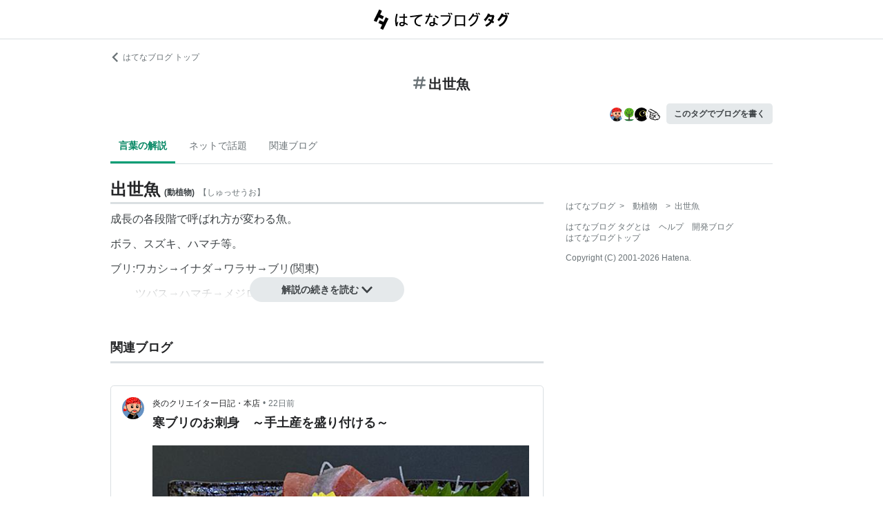

--- FILE ---
content_type: text/html; charset=utf-8
request_url: https://d.hatena.ne.jp/keyword/%E5%87%BA%E4%B8%96%E9%AD%9A
body_size: 129788
content:
<!DOCTYPE html><html><head prefix="og: http://ogp.me/ns#"><meta name="viewport" content="width=device-width, initial-scale=1, viewport-fit=cover"/><style data-styled="" data-styled-version="5.3.3">.lkjvRt{vertical-align:text-bottom;}/*!sc*/
data-styled.g1[id="sc-bdvvtL"]{content:"lkjvRt,"}/*!sc*/
.hQcbNs{text-align:center;font-weight:bold;cursor:pointer;-webkit-text-decoration:none;text-decoration:none;display:inline-block;width:auto;line-height:1.35;border:1px solid transparent;border-radius:100px;padding:0.75rem 2rem;background:#E5E9EB;color:#3D4245;padding:8px 16px;font-size:14px;}/*!sc*/
.hQcbNs:hover{-webkit-text-decoration:none;text-decoration:none;}/*!sc*/
.hQcbNs:focus{outline:none;box-shadow:inset 0 0 0 0.2rem rgba(45,149,222,0.4);}/*!sc*/
.hQcbNs:visited{color:#3D4245;}/*!sc*/
.hQcbNs:hover{background:#DADFE2;}/*!sc*/
data-styled.g2[id="sc-gsDKAQ"]{content:"hQcbNs,"}/*!sc*/
.hVvGed{text-align:center;font-weight:bold;cursor:pointer;-webkit-text-decoration:none;text-decoration:none;display:inline-block;width:auto;line-height:1.35;border:1px solid transparent;border-radius:.3rem;padding:0.75rem 1.25rem;background:#E5E9EB;color:#3D4245;padding:6px 10px;font-size:12px;}/*!sc*/
.hVvGed:hover{-webkit-text-decoration:none;text-decoration:none;}/*!sc*/
.hVvGed:focus{outline:none;box-shadow:inset 0 0 0 0.2rem rgba(45,149,222,0.4);}/*!sc*/
.hVvGed:visited{color:#3D4245;}/*!sc*/
.hVvGed:hover{background:#DADFE2;}/*!sc*/
data-styled.g4[id="sc-hKwDye"]{content:"hVvGed,"}/*!sc*/
.igQbsT{margin-bottom:1.25rem;}/*!sc*/
data-styled.g6[id="sc-jRQBWg"]{content:"igQbsT,"}/*!sc*/
.jApmux{margin:auto;width:90vw;}/*!sc*/
@media (min-width:768px){.jApmux{width:720px;}}/*!sc*/
@media (min-width:1000px){.jApmux{width:960px;}}/*!sc*/
data-styled.g7[id="sc-gKclnd"]{content:"jApmux,"}/*!sc*/
.kmLDKr{margin:0.75rem 0 0;}/*!sc*/
@media (min-width:768px){.kmLDKr{margin:0.75rem 0 0;}}/*!sc*/
.kmLDKr a{color:#6B7377;font-size:0.75rem;-webkit-text-decoration:none;text-decoration:none;}/*!sc*/
.kmLDKr a:hover{-webkit-text-decoration:underline;text-decoration:underline;}/*!sc*/
.kmLDKr a svg{margin-right:0.25rem;}/*!sc*/
data-styled.g8[id="sc-iCfMLu"]{content:"kmLDKr,"}/*!sc*/
.fwuOgc{margin:1.25rem 0;text-align:center;}/*!sc*/
@media (min-width:768px){.fwuOgc{margin:0.75rem 0;}}/*!sc*/
.fwuOgc svg{vertical-align:baseline;}/*!sc*/
.fwuOgc span{display:inline-block;margin-left:0.25rem;font-weight:bold;font-size:1.25rem;color:#242527;}/*!sc*/
data-styled.g9[id="sc-furwcr"]{content:"fwuOgc,"}/*!sc*/
.LiGyC{padding-left:5vw;padding-right:5vw;overflow-x:auto;overflow-y:hidden;display:-webkit-box;display:-webkit-flex;display:-ms-flexbox;display:flex;-webkit-flex-wrap:nowrap;-ms-flex-wrap:nowrap;flex-wrap:nowrap;margin-bottom:1.25rem;border-bottom:1px solid #DADFE2;}/*!sc*/
@media (min-width:768px){.LiGyC{padding-left:0;padding-right:0;width:720px;margin-left:auto;margin-right:auto;overflow:visible;-webkit-flex-wrap:wrap;-ms-flex-wrap:wrap;flex-wrap:wrap;}}/*!sc*/
@media (min-width:1000px){.LiGyC{width:960px;}}/*!sc*/
.LiGyC > *:not(:first-child){margin-left:0.5rem;}/*!sc*/
data-styled.g10[id="sc-pVTFL"]{content:"LiGyC,"}/*!sc*/
.YnERV{display:inline-block;padding:0.75rem;font-size:0.875rem;font-weight:bold;color:#038662;border-bottom:3px solid #009D73;text-align:center;-webkit-text-decoration:none;text-decoration:none;white-space:nowrap;}/*!sc*/
.YnERV:hover{color:#242527;color:#038662;}/*!sc*/
.dlNnRT{display:inline-block;padding:0.75rem;font-size:0.875rem;font-weight:normal;color:#6B7377;border-bottom:3px solid none;text-align:center;-webkit-text-decoration:none;text-decoration:none;white-space:nowrap;}/*!sc*/
.dlNnRT:hover{color:#242527;color:#242527;}/*!sc*/
data-styled.g11[id="sc-jrQzAO"]{content:"YnERV,dlNnRT,"}/*!sc*/
.cfFZTJ{display:-webkit-box;display:-webkit-flex;display:-ms-flexbox;display:flex;-webkit-align-items:center;-webkit-box-align:center;-ms-flex-align:center;align-items:center;-webkit-box-pack:end;-webkit-justify-content:flex-end;-ms-flex-pack:end;justify-content:flex-end;margin-bottom:0.5rem;}/*!sc*/
data-styled.g12[id="sc-kDTinF"]{content:"cfFZTJ,"}/*!sc*/
.jMkJCa{margin-right:0.375rem;}/*!sc*/
data-styled.g13[id="sc-iqseJM"]{content:"jMkJCa,"}/*!sc*/
.dkQbpU{display:inline-block;margin-left:-6px;}/*!sc*/
.dkQbpU:first-child{margin-left:0;}/*!sc*/
.dkQbpU img{width:24px;height:24px;border-radius:50%;border:2px solid #FFF;vertical-align:middle;}/*!sc*/
data-styled.g14[id="sc-crHmcD"]{content:"dkQbpU,"}/*!sc*/
.eLzidY{margin:0;padding:0;list-style:none;line-height:1.4;}/*!sc*/
data-styled.g15[id="sc-egiyK"]{content:"eLzidY,"}/*!sc*/
.hatryS{display:inline-block;margin-right:0.75rem;}/*!sc*/
.hatryS:last-child{margin-right:0;}/*!sc*/
data-styled.g16[id="sc-bqiRlB"]{content:"hatryS,"}/*!sc*/
.fOytDi{color:#6B7377;font-size:0.75rem;-webkit-text-decoration:none;text-decoration:none;}/*!sc*/
.fOytDi:hover{-webkit-text-decoration:underline;text-decoration:underline;}/*!sc*/
data-styled.g17[id="sc-ksdxgE"]{content:"fOytDi,"}/*!sc*/
.khBKZC{margin-top:2rem;color:#6B7377;font-size:0.75rem;}/*!sc*/
.khBKZC > *{margin-top:0.75rem;}/*!sc*/
data-styled.g18[id="sc-hBUSln"]{content:"khBKZC,"}/*!sc*/
.erCtv{color:#6B7377;font-size:0.75rem;}/*!sc*/
.erCtv ul{margin:0;padding:0;list-style:none;}/*!sc*/
.erCtv ul li{display:inline-block;}/*!sc*/
.erCtv ul li > span{margin:0 0.375rem;}/*!sc*/
.erCtv ul a{color:#6B7377;-webkit-text-decoration:none;text-decoration:none;}/*!sc*/
.erCtv ul a:hover{-webkit-text-decoration:underline;text-decoration:underline;}/*!sc*/
data-styled.g19[id="sc-fotOHu"]{content:"erCtv,"}/*!sc*/
.bcqfTw{color:#6B7377;font-size:0.75rem;}/*!sc*/
data-styled.g20[id="sc-fFeiMQ"]{content:"bcqfTw,"}/*!sc*/
.jBxyPD{max-height:9rem;overflow:hidden;position:relative;z-index:1;}/*!sc*/
@media (min-width:768px){.jBxyPD{max-height:11rem;}}/*!sc*/
.jBxyPD:after{display:block;content:"";position:absolute;left:0;right:0;top:0;bottom:0;background:linear-gradient( 0deg, #FFF, hsla(0,0%,100%,0) 3rem );}/*!sc*/
data-styled.g25[id="sc-dlVxhl"]{content:"jBxyPD,"}/*!sc*/
.kNJuwK:not(:first-child){margin-top:1.25rem;}/*!sc*/
.kNJuwK:nth-child(n + 3){display:none;}/*!sc*/
data-styled.g26[id="sc-kfPuZi"]{content:"kNJuwK,"}/*!sc*/
.bDsMXk{border-bottom:3px solid #DADFE2;}/*!sc*/
data-styled.g27[id="sc-fKVqWL"]{content:"bDsMXk,"}/*!sc*/
.fbwRLI{display:-webkit-box;display:-webkit-flex;display:-ms-flexbox;display:flex;-webkit-align-items:baseline;-webkit-box-align:baseline;-ms-flex-align:baseline;align-items:baseline;-webkit-flex-wrap:wrap;-ms-flex-wrap:wrap;flex-wrap:wrap;}/*!sc*/
.fbwRLI h1{line-height:1.4;font-size:1.125rem;margin:0 0.375rem 0 0;word-break:break-all;color:#242527;}/*!sc*/
@media (min-width:768px){.fbwRLI h1{font-size:1.5rem;}}/*!sc*/
data-styled.g28[id="sc-bBHxTw"]{content:"fbwRLI,"}/*!sc*/
.bNhHde{font-size:0.7rem;display:inline-block;font-weight:bold;margin-right:0.375rem;}/*!sc*/
@media (min-width:768px){.bNhHde{font-size:0.75rem;}}/*!sc*/
data-styled.g29[id="sc-iwjdpV"]{content:"bNhHde,"}/*!sc*/
.ijbgJS{padding-bottom:0.25rem;font-size:0.7rem;color:#6B7377;font-weight:normal;}/*!sc*/
@media (min-width:768px){.ijbgJS{font-size:0.75rem;}}/*!sc*/
data-styled.g30[id="sc-cxpSdN"]{content:"ijbgJS,"}/*!sc*/
.csduoT p{line-height:1.75;margin:0.375rem 0 0.75rem;}/*!sc*/
@media (min-width:768px){.csduoT p{margin:0.5rem 0;}}/*!sc*/
.csduoT a{color:#3D4245;-webkit-text-decoration:none;text-decoration:none;}/*!sc*/
.csduoT a:hover{-webkit-text-decoration:underline;text-decoration:underline;}/*!sc*/
.csduoT img{max-width:100%;}/*!sc*/
.csduoT h3,.csduoT h4,.csduoT h5{margin:1.25rem 0 0.5rem;}/*!sc*/
.csduoT h3{font-size:1.125rem;}/*!sc*/
.csduoT h4{font-size:1rem;}/*!sc*/
.csduoT h5{font-size:0.875rem;}/*!sc*/
.csduoT ul,.csduoT ol{padding-left:1.25rem;}/*!sc*/
.csduoT li{line-height:1.6;}/*!sc*/
.csduoT li:not(:first-child){margin-top:0.25rem;}/*!sc*/
.csduoT dt{margin:0.5rem 0;}/*!sc*/
.csduoT dd{margin:0.5rem 0 0.5rem 0.75rem;border-left:5px solid #DADFE2;padding:0 0 0 0.75rem;}/*!sc*/
.csduoT blockquote{background:#F7F8F9;border-radius:.3rem;padding:0.75rem 1.25rem;margin:1.25rem 0;}/*!sc*/
@media (min-width:768px){.csduoT blockquote{margin:1.25rem;}}/*!sc*/
.csduoT blockquote p:first-child{margin-top:0;}/*!sc*/
.csduoT blockquote p:last-child{margin-bottom:0;}/*!sc*/
.csduoT blockquote cite{border-top:3px double #DADFE2;padding:0.75rem 0 0;display:block;font-size:0.875rem;}/*!sc*/
.csduoT blockquote cite:before{content:"SOURCE:";color:#6B7377;font-size:0.75rem;margin:0 0.75rem 0 0;}/*!sc*/
.csduoT table{margin:1.25rem 0;border-collapse:collapse;border-spacing:0;border:none;font-size:0.75rem;display:block;overflow:auto;overflow-y:hidden;overflow-x:auto;}/*!sc*/
@media (min-width:768px){.csduoT table{font-size:0.875rem;}}/*!sc*/
.csduoT table th,.csduoT table td{padding:0.5rem;text-align:left;vertical-align:top;border:1px solid #DADFE2;}/*!sc*/
.csduoT table th{font-weight:bold;background:#F7F8F9;}/*!sc*/
.csduoT pre{white-space:pre-wrap;word-wrap:break-word;background:#F7F8F9;padding:1.25rem;margin:1.25rem 0px;font-size:0.75rem;line-height:1.75;overflow:auto;}/*!sc*/
@media (min-width:768px){.csduoT pre{font-size:0.875rem;}}/*!sc*/
.csduoT .hatena-asin-detail{margin:1.25rem 0;background-color:#F7F8F9;padding:0.8em;border-radius:.3rem;}/*!sc*/
.csduoT .hatena-asin-detail:after{content:"";display:block;clear:both;}/*!sc*/
.csduoT .hatena-asin-detail .hatena-asin-detail-image{float:left;margin-right:15px;border:1px solid #DADFE2;max-width:120px;}/*!sc*/
@media (min-width:768px){.csduoT .hatena-asin-detail .hatena-asin-detail-image{max-width:100%;}}/*!sc*/
.csduoT .hatena-asin-detail .hatena-asin-detail-title{font-weight:bold;margin:0;line-height:1.4;}/*!sc*/
.csduoT .hatena-asin-detail .hatena-asin-detail-info ul{list-style:none;margin:0.5rem 0 0;padding:0;font-size:0.75rem;}/*!sc*/
@media #{.csduoT .hatena-asin-detail .hatena-asin-detail-info ul{$mq-md;}}/*!sc*/
.csduoT .hatena-asin-detail .hatena-asin-detail-info ul{font-size:0.875rem;}/*!sc*/
.csduoT .hatena-asin-detail .hatena-asin-detail-info ul li{line-height:1.4;}/*!sc*/
.csduoT .hatena-asin-detail .hatena-asin-detail-info ul li:not(:first-child){margin-top:0;}/*!sc*/
.csduoT div.footnote{margin:1.25rem 0;border-top:3px double #DADFE2;padding:0.75rem 0 0;}/*!sc*/
.csduoT div.footnote p.footnote{margin:0;}/*!sc*/
data-styled.g31[id="sc-llYSUQ"]{content:"csduoT,"}/*!sc*/
.bzbQKv{display:none;padding-top:0.75rem;border-top:2px solid #DADFE2;}/*!sc*/
.bzbQKv details{font-size:0.875rem;color:#6B7377;}/*!sc*/
.bzbQKv summary{margin-bottom:0.375rem;cursor:pointer;}/*!sc*/
.bzbQKv summary::-webkit-details-marker{display:none;}/*!sc*/
.bzbQKv summary:focus{outline:none;}/*!sc*/
.bzbQKv summary span{display:inline-block;margin-left:0.25rem;}/*!sc*/
data-styled.g32[id="sc-iJKOTD"]{content:"bzbQKv,"}/*!sc*/
.djIgWd{display:block;position:relative;margin-top:-2rem;text-align:center;z-index:2;}/*!sc*/
data-styled.g33[id="sc-giYglK"]{content:"djIgWd,"}/*!sc*/
.A-dmbO{min-width:16em;}/*!sc*/
data-styled.g34[id="sc-ezbkAF"]{content:"A-dmbO,"}/*!sc*/
.cNZxev{display:-webkit-box;display:-webkit-flex;display:-ms-flexbox;display:flex;-webkit-box-pack:justify;-webkit-justify-content:space-between;-ms-flex-pack:justify;justify-content:space-between;-webkit-align-items:center;-webkit-box-align:center;-ms-flex-align:center;align-items:center;margin:2rem 0 1.25rem;padding-bottom:0.375rem;border-bottom:3px solid #DADFE2;}/*!sc*/
data-styled.g42[id="sc-cidDSM"]{content:"cNZxev,"}/*!sc*/
.iPveZk{margin:0;font-size:1.125rem;color:#242527;}/*!sc*/
.iPveZk a{margin-left:0.375rem;color:#6B7377;-webkit-text-decoration:none;text-decoration:none;}/*!sc*/
.iPveZk a:hover{-webkit-text-decoration:underline;text-decoration:underline;}/*!sc*/
.iPveZk a svg{vertical-align:middle;}/*!sc*/
data-styled.g43[id="sc-jcFjpl"]{content:"iPveZk,"}/*!sc*/
.hRgjVf{font-size:0.875rem;-webkit-text-decoration:none;text-decoration:none;color:#3D4245;}/*!sc*/
.hRgjVf:hover{-webkit-text-decoration:underline;text-decoration:underline;}/*!sc*/
.hRgjVf span{display:inline-block;margin-left:0.5rem;}/*!sc*/
data-styled.g44[id="sc-caiLqq"]{content:"hRgjVf,"}/*!sc*/
.dIowcK{overflow:scroll;display:-webkit-box;display:-webkit-flex;display:-ms-flexbox;display:flex;-webkit-flex-wrap:nowrap;-ms-flex-wrap:nowrap;flex-wrap:nowrap;margin-left:calc(-5vw);margin-right:calc(-5vw);padding-left:calc(5vw);padding-right:calc(5vw);}/*!sc*/
.dIowcK::after{content:" ";padding-right:calc(5vw);}/*!sc*/
@media (min-width:768px){.dIowcK{overflow:visible;margin:0;padding:0;-webkit-box-pack:justify;-webkit-justify-content:space-between;-ms-flex-pack:justify;justify-content:space-between;-webkit-flex-wrap:wrap;-ms-flex-wrap:wrap;flex-wrap:wrap;}.dIowcK::after{content:none;padding-right:0;}}/*!sc*/
data-styled.g45[id="sc-iUKqMP"]{content:"dIowcK,"}/*!sc*/
.iFOrlO{width:65%;min-width:65%;margin:0 0 0.75rem 0.75rem;border:1px solid #DADFE2;border-radius:.3rem;}/*!sc*/
.iFOrlO:first-child{margin-left:0;}/*!sc*/
@media (min-width:768px){.iFOrlO{width:32%;min-width:32%;margin:0 0 0.75rem 0;}.iFOrlO:first-child{margin-left:0;}}/*!sc*/
data-styled.g46[id="sc-iAKWXU"]{content:"iFOrlO,"}/*!sc*/
.eKDsnJ{display:block;padding:0.5rem 0.5rem 0.375rem;-webkit-text-decoration:none;text-decoration:none;color:#038662;font-size:0.6rem;line-height:1.2;}/*!sc*/
.eKDsnJ strong{margin-right:0.25rem;font-size:1rem;font-weight:normal;}/*!sc*/
data-styled.g48[id="sc-cTAqQK"]{content:"eKDsnJ,"}/*!sc*/
.cGnNsn{display:-webkit-box;overflow:hidden;-webkit-box-orient:vertical;-webkit-line-clamp:3;height:60px;margin:0 0.5rem 0.75rem;color:#242527;font-weight:bold;font-size:0.875rem;-webkit-text-decoration:none;text-decoration:none;line-height:1.4;}/*!sc*/
.cGnNsn:hover{-webkit-text-decoration:underline;text-decoration:underline;}/*!sc*/
data-styled.g49[id="sc-jObWnj"]{content:"cGnNsn,"}/*!sc*/
.dcDqJM{position:relative;display:block;width:100%;height:100px;margin:0 auto;}/*!sc*/
.dcDqJM img{position:absolute;top:0px;left:0px;object-fit:cover;display:block;width:100%;height:100%;}/*!sc*/
data-styled.g50[id="sc-dPiLbb"]{content:"dcDqJM,"}/*!sc*/
.iVPXcx{display:-webkit-box;overflow:hidden;-webkit-box-orient:vertical;-webkit-line-clamp:5;height:100px;padding:0 0.5rem;color:#6B7377;font-size:0.75rem;-webkit-text-decoration:none;text-decoration:none;}/*!sc*/
data-styled.g51[id="sc-bBHHxi"]{content:"iVPXcx,"}/*!sc*/
.exscr{overflow:hidden;text-overflow:ellipsis;white-space:nowrap;display:block;margin:0.5rem;-webkit-text-decoration:none;text-decoration:none;color:#6B7377;font-size:0.75rem;}/*!sc*/
.exscr:hover{-webkit-text-decoration:underline;text-decoration:underline;}/*!sc*/
data-styled.g52[id="sc-cNKqjZ"]{content:"exscr,"}/*!sc*/
.ckjIGV img{width:16px;height:16px;margin-right:0.375rem;vertical-align:middle;}/*!sc*/
data-styled.g53[id="sc-AjmGg"]{content:"ckjIGV,"}/*!sc*/
.lltUDN{display:inline-block;margin-right:0.75rem;font-size:0.875rem;}/*!sc*/
.lltUDN:last-child{margin-right:0;}/*!sc*/
.lltUDN a{color:#3D4245;-webkit-text-decoration:none;text-decoration:none;}/*!sc*/
.lltUDN a:hover{-webkit-text-decoration:underline;text-decoration:underline;}/*!sc*/
data-styled.g54[id="sc-khQegj"]{content:"lltUDN,"}/*!sc*/
.eTGxBZ{position:relative;border-radius:.3rem;border:1px solid #DADFE2;margin-top:1.25rem;}/*!sc*/
@media (min-width:768px){.eTGxBZ{margin-top:2rem;padding-left:40px;}}/*!sc*/
data-styled.g55[id="sc-hUpaCq"]{content:"eTGxBZ,"}/*!sc*/
@media (min-width:768px){.chuemY{position:absolute;top:16px;left:16px;}}/*!sc*/
.chuemY img{width:24px;height:24px;border-radius:50%;vertical-align:middle;}/*!sc*/
@media (min-width:768px){.chuemY img{width:32px;height:32px;}}/*!sc*/
data-styled.g56[id="sc-jgrJph"]{content:"chuemY,"}/*!sc*/
.gtijWP{display:-webkit-box;display:-webkit-flex;display:-ms-flexbox;display:flex;-webkit-align-items:center;-webkit-box-align:center;-ms-flex-align:center;align-items:center;padding:16px 1.25rem 0.5rem;font-size:0.75rem;line-height:1.4;color:#6B7377;}/*!sc*/
data-styled.g57[id="sc-gSQFLo"]{content:"gtijWP,"}/*!sc*/
.jiSLiQ{margin-left:0.5rem;}/*!sc*/
@media (min-width:768px){.jiSLiQ{margin-left:0;}}/*!sc*/
data-styled.g58[id="sc-lbhJGD"]{content:"jiSLiQ,"}/*!sc*/
.dCOBQS{vertical-align:middle;padding-right:0.25rem;color:#242527;-webkit-text-decoration:none;text-decoration:none;}/*!sc*/
.dCOBQS:hover{-webkit-text-decoration:underline;text-decoration:underline;}/*!sc*/
data-styled.g59[id="sc-iNGGcK"]{content:"dCOBQS,"}/*!sc*/
.cHHEBX{padding-left:0.25rem;vertical-align:middle;color:#6B7377;-webkit-text-decoration:none;text-decoration:none;}/*!sc*/
.cHHEBX:hover{-webkit-text-decoration:underline;text-decoration:underline;}/*!sc*/
data-styled.g60[id="sc-jeraig"]{content:"cHHEBX,"}/*!sc*/
.iGwSLi{-webkit-text-decoration:none;text-decoration:none;color:#3D4245;}/*!sc*/
.iGwSLi:hover h3{-webkit-text-decoration:underline;text-decoration:underline;}/*!sc*/
data-styled.g61[id="sc-eJwWfJ"]{content:"iGwSLi,"}/*!sc*/
.eKvbKi{display:-webkit-box;overflow:hidden;-webkit-box-orient:vertical;-webkit-line-clamp:2;padding:0 1.25rem;color:#242527;line-height:1.4;margin:0 0 1.25rem;font-size:1rem;}/*!sc*/
@media (min-width:768px){.eKvbKi{-webkit-line-clamp:3;font-size:1.125rem;}}/*!sc*/
data-styled.g62[id="sc-nVkyK"]{content:"eKvbKi,"}/*!sc*/
.cSVtPS{-webkit-mask-image:linear-gradient(180deg,#000 60%,transparent);-webkit-mask-image:linear-gradient(180deg,#000 60%,transparent);mask-image:linear-gradient(180deg,#000 60%,transparent);padding-bottom:0.75rem;}/*!sc*/
.cSVtPS p{display:-webkit-box;overflow:hidden;-webkit-box-orient:vertical;-webkit-line-clamp:5;margin:0 1.25rem;font-size:0.875rem;line-height:1.75;}/*!sc*/
data-styled.g63[id="sc-hiwPVj"]{content:"cSVtPS,"}/*!sc*/
.fvupeU{position:relative;width:100%;margin:0 auto 1.25rem;}/*!sc*/
@media (min-width:768px){.fvupeU{width:auto;margin:0 1.25rem 1.25rem;}}/*!sc*/
.fvupeU img{display:block;max-width:100%;max-height:400px;margin:auto;}/*!sc*/
@media (min-width:768px){.fvupeU img{max-height:480px;}}/*!sc*/
data-styled.g64[id="sc-ehCJOs"]{content:"fvupeU,"}/*!sc*/
.bdhVtG{margin:0 1.25rem 1.25rem;}/*!sc*/
data-styled.g65[id="sc-lcepkR"]{content:"bdhVtG,"}/*!sc*/
.koQkfJ a{display:block;}/*!sc*/
.koQkfJ a img{width:200px;height:55px;display:block;}/*!sc*/
@media (min-width:768px){.koQkfJ a img{width:230px;height:63px;}}/*!sc*/
data-styled.g67[id="sc-gGCDDS"]{content:"koQkfJ,"}/*!sc*/
.cQSyCH{background:#FFF;border-bottom:1px solid #DADFE2;}/*!sc*/
data-styled.g68[id="sc-clIzBv"]{content:"cQSyCH,"}/*!sc*/
.euEQxt{position:relative;display:-webkit-box;display:-webkit-flex;display:-ms-flexbox;display:flex;-webkit-box-pack:center;-webkit-justify-content:center;-ms-flex-pack:center;justify-content:center;margin:auto;height:56px;-webkit-align-items:center;-webkit-box-align:center;-ms-flex-align:center;align-items:center;}/*!sc*/
@media (min-width:768px){.euEQxt{width:720px;}}/*!sc*/
@media (min-width:1000px){.euEQxt{width:960px;}}/*!sc*/
data-styled.g69[id="sc-faUpoM"]{content:"euEQxt,"}/*!sc*/
html{line-height:1.15;-webkit-text-size-adjust:100%;}/*!sc*/
body{margin:0;}/*!sc*/
main{display:block;}/*!sc*/
h1{font-size:2em;margin:0.67em 0;}/*!sc*/
hr{box-sizing:content-box;height:0;overflow:visible;}/*!sc*/
pre{font-family:monospace,monospace;font-size:1em;}/*!sc*/
a{background-color:transparent;}/*!sc*/
abbr[title]{border-bottom:none;-webkit-text-decoration:underline;text-decoration:underline;-webkit-text-decoration:underline dotted;text-decoration:underline dotted;}/*!sc*/
b,strong{font-weight:bolder;}/*!sc*/
code,kbd,samp{font-family:monospace,monospace;font-size:1em;}/*!sc*/
small{font-size:80%;}/*!sc*/
sub,sup{font-size:75%;line-height:0;position:relative;vertical-align:baseline;}/*!sc*/
sub{bottom:-0.25em;}/*!sc*/
sup{top:-0.5em;}/*!sc*/
img{border-style:none;}/*!sc*/
button,input,optgroup,select,textarea{font-family:inherit;font-size:100%;line-height:1.15;margin:0;}/*!sc*/
button,input{overflow:visible;}/*!sc*/
button,select{text-transform:none;}/*!sc*/
button,[type="button"],[type="reset"],[type="submit"]{-webkit-appearance:button;}/*!sc*/
button::-moz-focus-inner,[type="button"]::-moz-focus-inner,[type="reset"]::-moz-focus-inner,[type="submit"]::-moz-focus-inner{border-style:none;padding:0;}/*!sc*/
button:-moz-focusring,[type="button"]:-moz-focusring,[type="reset"]:-moz-focusring,[type="submit"]:-moz-focusring{outline:1px dotted ButtonText;}/*!sc*/
fieldset{padding:0.35em 0.75em 0.625em;}/*!sc*/
legend{box-sizing:border-box;color:inherit;display:table;max-width:100%;padding:0;white-space:normal;}/*!sc*/
progress{vertical-align:baseline;}/*!sc*/
textarea{overflow:auto;}/*!sc*/
[type="checkbox"],[type="radio"]{box-sizing:border-box;padding:0;}/*!sc*/
[type="number"]::-webkit-inner-spin-button,[type="number"]::-webkit-outer-spin-button{height:auto;}/*!sc*/
[type="search"]{-webkit-appearance:textfield;outline-offset:-2px;}/*!sc*/
[type="search"]::-webkit-search-decoration{-webkit-appearance:none;}/*!sc*/
::-webkit-file-upload-button{-webkit-appearance:button;font:inherit;}/*!sc*/
details{display:block;}/*!sc*/
summary{display:list-item;}/*!sc*/
template{display:none;}/*!sc*/
[hidden]{display:none;}/*!sc*/
html{-webkit-scroll-behavior:smooth;-moz-scroll-behavior:smooth;-ms-scroll-behavior:smooth;scroll-behavior:smooth;}/*!sc*/
body{font-family:-apple-system,BlinkMacSystemFont,'Avenir Next','Segoe UI',Arial,sans-serif;background:#FFF;color:#3D4245;line-height:1.6;word-wrap:break-word;}/*!sc*/
a{color:#0E6ACE;}/*!sc*/
*,*::before,*::after{box-sizing:border-box;}/*!sc*/
[hidden]{display:none !important;}/*!sc*/
data-styled.g81[id="sc-global-hlvyRX1"]{content:"sc-global-hlvyRX1,"}/*!sc*/
.fSZqjM{margin-bottom:calc(2rem + 50px);}/*!sc*/
@media (min-width:576px){.fSZqjM{margin-bottom:calc(2rem + 90px);}}/*!sc*/
data-styled.g82[id="sc-hOGkXu"]{content:"fSZqjM,"}/*!sc*/
.bmPyql{margin:0 auto 3.25rem;}/*!sc*/
data-styled.g83[id="sc-dtMgUX"]{content:"bmPyql,"}/*!sc*/
.fWpXUO{margin-top:2rem;padding-bottom:0.375rem;border-bottom:3px solid #DADFE2;}/*!sc*/
.fWpXUO h2{margin:0;font-size:1.125rem;color:#242527;}/*!sc*/
data-styled.g84[id="sc-cZMNgc"]{content:"fWpXUO,"}/*!sc*/
.gKiXsd{margin:auto;width:90vw;}/*!sc*/
@media (min-width:768px){.gKiXsd{width:720px;}}/*!sc*/
@media (min-width:1000px){.gKiXsd{display:-webkit-box;display:-webkit-flex;display:-ms-flexbox;display:flex;width:960px;-webkit-box-pack:justify;-webkit-justify-content:space-between;-ms-flex-pack:justify;justify-content:space-between;}}/*!sc*/
data-styled.g86[id="sc-jQrDum"]{content:"gKiXsd,"}/*!sc*/
@media (min-width:1000px){.jDQHrM{width:calc(960px - 300px - 2rem);}}/*!sc*/
data-styled.g87[id="sc-fvxzrP"]{content:"jDQHrM,"}/*!sc*/
@media (min-width:1000px){.jDxbCk{width:300px;}}/*!sc*/
data-styled.g88[id="sc-fbyfCU"]{content:"jDxbCk,"}/*!sc*/
</style><link rel="icon" sizes="16x16 32x32 48x48 64x64" href="https://live.blog-tags.st-hatena.com//_next/static/images/favicon-8c3808340882afcb341562e33da12325.ico"/><link rel="apple-touch-icon" type="image/png" href="https://live.blog-tags.st-hatena.com//_next/static/images/favicon-180-d5514c44500bfeca92f576e984aacd8a.png"/><link rel="icon" type="image/png" href="https://live.blog-tags.st-hatena.com//_next/static/images/favicon-192-05f2ab3910776ea8e1aea414fc5257e4.png"/><meta name="viewport" content="width=device-width,minimum-scale=1,initial-scale=1"/><meta charSet="utf-8"/><script async="" src="https://www.googletagmanager.com/gtag/js?id=UA-46136157-1"></script><script>
        window.dataLayer = window.dataLayer || [];
        function gtag(){dataLayer.push(arguments);}
        gtag('js', new Date());

        gtag('config', 'UA-46136157-1');
        </script><script src="https://cdn.pool.st-hatena.com/valve/valve.js" async=""></script><title>出世魚とは 動植物の人気・最新記事を集めました - はてな</title><meta property="og:title" content="出世魚とは 動植物の人気・最新記事を集めました - はてな"/><meta property="og:type" content="article"/><meta property="og:site_name" content="はてなブログ タグ"/><meta name="twitter:card" content="summary_large_image"/><meta property="og:image" content="https://live.blog-tags.st-hatena.com//_next/static/images/ogImageDefault-0b14dbf84ffadcafc73ec8b1d951813c.png"/><meta property="og:url" content="https://d.hatena.ne.jp/keyword/%E5%87%BA%E4%B8%96%E9%AD%9A"/><link rel="canonical" href="https://d.hatena.ne.jp/keyword/%E5%87%BA%E4%B8%96%E9%AD%9A"/><meta property="og:description" content="「出世魚」とは - 成長の各段階で呼ばれ方が変わる魚。ボラ、スズキ、ハマチ等。ブリ:ワカシ→イナダ→ワラサ→ブリ(関東)…"/><meta name="next-head-count" content="13"/><link rel="preload" href="https://live.blog-tags.st-hatena.com/_next/static/8MX8gND8BYpmrsrzfNHI8/pages/keyword/_permalink_reborn.js" as="script"/><link rel="preload" href="https://live.blog-tags.st-hatena.com/_next/static/8MX8gND8BYpmrsrzfNHI8/pages/_app.js" as="script"/><link rel="preload" href="https://live.blog-tags.st-hatena.com/_next/static/runtime/webpack-035ac2b14bde147cb4a8.js" as="script"/><link rel="preload" href="https://live.blog-tags.st-hatena.com/_next/static/chunks/commons.d78459f0c3cff869b62b.js" as="script"/><link rel="preload" href="https://live.blog-tags.st-hatena.com/_next/static/runtime/main-389f2d5a5a59288bda75.js" as="script"/></head><body class="page-index"><div id="__next"><div class="sc-hOGkXu fSZqjM"><header class="sc-clIzBv cQSyCH"><div class="sc-faUpoM euEQxt"><div class="sc-gGCDDS koQkfJ"><a href="https://d.hatena.ne.jp/keyword/"><img src="https://live.blog-tags.st-hatena.com//_next/static/images/serviceLogo-69b3b2c074e155b6211649fba846eb8d.svg" alt="Hatena Blog Tags"/></a></div></div></header><div></div><div class="sc-jRQBWg igQbsT"><div class="sc-gKclnd jApmux"><div class="sc-iCfMLu kmLDKr"><a href="https://hatenablog.com/"><svg width="14" height="14" viewBox="0 0 24 24" class="sc-bdvvtL lkjvRt"><path fill="#6B7377" d="M16.2,0,19,2.8,9.7,12,19,21.2,16.2,24,4,12Z"></path></svg>はてなブログ トップ</a></div><div class="sc-furwcr fwuOgc"><svg width="18" height="18" viewBox="0 0 24 24" class="sc-bdvvtL lkjvRt"><path fill="#6B7377" d="M22.4,15.1H17.6l1.2-6.2h3.6A1.6,1.6,0,0,0,24,7.4a1.6,1.6,0,0,0-1.6-1.6H19.5l.8-3.9A1.7,1.7,0,0,0,19,0a1.6,1.6,0,0,0-1.8,1.3l-.9,4.5H10.2L11,1.9A1.6,1.6,0,0,0,9.8,0,1.7,1.7,0,0,0,7.9,1.3L7,5.8H1.6A1.6,1.6,0,0,0,0,7.4,1.6,1.6,0,0,0,1.6,8.9H6.4L5.2,15.1H1.6A1.6,1.6,0,0,0,0,16.6a1.6,1.6,0,0,0,1.6,1.6H4.5l-.8,3.9A1.7,1.7,0,0,0,5,24h.3a1.5,1.5,0,0,0,1.5-1.3l.9-4.5h6.1L13,22.1A1.6,1.6,0,0,0,14.2,24h.4a1.6,1.6,0,0,0,1.5-1.3l.9-4.5h5.4A1.6,1.6,0,0,0,24,16.6,1.6,1.6,0,0,0,22.4,15.1Zm-14.1,0L9.6,8.9h6.1l-1.3,6.2Z"></path></svg><span>出世魚</span></div><div class="sc-kDTinF cfFZTJ"><div class="sc-iqseJM jMkJCa"><span class="sc-crHmcD dkQbpU"><img src="https://cdn.image.st-hatena.com/image/square/3d1984b72a1a5faeee73da6ff51abf6652ad5064/backend=imagemagick;height=128;version=1;width=128/https%3A%2F%2Fcdn.user.blog.st-hatena.com%2Fblog_custom_icon%2F159889306%2F1748964161956794" alt=""/></span><span class="sc-crHmcD dkQbpU"><img src="https://cdn.image.st-hatena.com/image/square/46883929b4cd4d475c5c2a932a58f5a0d19995a6/backend=imagemagick;height=128;version=1;width=128/https%3A%2F%2Fcdn.user.blog.st-hatena.com%2Fblog_custom_icon%2F155689637%2F1592267642616286" alt=""/></span><span class="sc-crHmcD dkQbpU"><img src="https://cdn.image.st-hatena.com/image/square/854b70e2276cc6b6ab7bb2c9ee76e47d3e5cc5b9/backend=imagemagick;height=128;version=1;width=128/https%3A%2F%2Fcdn.user.blog.st-hatena.com%2Fblog_custom_icon%2F30683%2F1708234834312011" alt=""/></span><span class="sc-crHmcD dkQbpU"><img src="https://cdn.image.st-hatena.com/image/square/c9b150f0edec5661050f32e8475df503540c6ef1/backend=imagemagick;height=128;version=1;width=128/https%3A%2F%2Fcdn.user.blog.st-hatena.com%2Fblog_custom_icon%2F154572420%2F1557612201809861" alt=""/></span></div><a href="https://blog.hatena.ne.jp/my/edit?fill_tag=%E5%87%BA%E4%B8%96%E9%AD%9A" class="sc-hKwDye sc-eCImPb hVvGed">このタグでブログを書く</a></div></div><div class="sc-pVTFL LiGyC"><div><a href="#tag-body" selected="" class="sc-jrQzAO YnERV">言葉の解説</a></div><div><a href="#hot-topics" class="sc-jrQzAO dlNnRT">ネットで話題</a></div><div><a href="#related-blog" class="sc-jrQzAO dlNnRT">関連ブログ</a></div></div></div><div class="sc-jQrDum gKiXsd"><div class="sc-fvxzrP jDQHrM"><div class="sc-dtMgUX bmPyql"><div id="tag-body"><div class="sc-dlVxhl jBxyPD"><div class="sc-kfPuZi kNJuwK"><header class="sc-fKVqWL bDsMXk"><div class="sc-bBHxTw fbwRLI"><h1>出世魚</h1><div class="sc-iwjdpV bNhHde">(<!-- -->動植物<!-- -->)</div><div class="sc-cxpSdN ijbgJS">【<!-- -->しゅっせうお<!-- -->】</div></div></header><div><div class="sc-llYSUQ csduoT"><p>成長の各段階で呼ばれ方が変わる魚。</p><p>ボラ、スズキ、ハマチ等。</p><p>ブリ:ワカシ→イナダ→ワラサ→ブリ(関東)</p><p>　　 ツバス→ハマチ→メジロ→ブリ(関西)</p><p>スズキ:セイゴ→フッコ→スズキ</p><p>ボラ:ハク→スバシリ→オボコ→イナ→ボラ→トド</p>
</div></div></div></div><div class="sc-iJKOTD bzbQKv"><details><summary><svg width="16" height="16" viewBox="0 0 24 24" class="sc-bdvvtL lkjvRt"><path fill="#6B7377" d="M13.2,7a1.2,1.2,0,0,1-2.4,0,1.2,1.2,0,1,1,2.4,0ZM24,12A12,12,0,1,1,12,0,12,12,0,0,1,24,12Zm-2,0A10,10,0,1,0,12,22,10,10,0,0,0,22,12ZM9,10v2h2v6h2V10Z"></path></svg><span>このタグの解説について</span></summary>この解説文は、<a href="https://staff.hatenablog.com/entry/2019/06/20/153000">すでに終了したサービス「はてなキーワード」内で有志のユーザーが作成・編集</a>した内容に基づいています。その正確性や網羅性をはてなが保証するものではありません。問題のある記述を発見した場合には、<a href="https://www.hatena.ne.jp/faq/q/blog#contact">お問い合わせフォーム</a>よりご連絡ください。</details></div><div class="sc-giYglK djIgWd"><div><button class="sc-gsDKAQ sc-ezbkAF hQcbNs A-dmbO">解説の続きを読む<!-- --> <svg width="16" height="16" viewBox="0 0 24 24" class="sc-bdvvtL lkjvRt"><path fill="#3D4245" d="M0,7.8,2.8,5,12,14.3,21.2,5,24,7.8,12,20Z"></path></svg></button></div></div></div></div><div></div><div class="sc-cZMNgc fWpXUO"><h2 id="related-blog">関連ブログ</h2></div><div class="sc-hUpaCq eTGxBZ"><div class="sc-gSQFLo gtijWP"><a href="https://hono-kuri.hatenablog.com/" class="sc-jgrJph chuemY"><img src="https://cdn.image.st-hatena.com/image/square/3d1984b72a1a5faeee73da6ff51abf6652ad5064/backend=imagemagick;height=128;version=1;width=128/https%3A%2F%2Fcdn.user.blog.st-hatena.com%2Fblog_custom_icon%2F159889306%2F1748964161956794" alt=""/></a><div class="sc-lbhJGD jiSLiQ"><a href="https://hono-kuri.hatenablog.com/" class="sc-iNGGcK dCOBQS">炎のクリエイター日記・本店</a>•<a href="https://hono-kuri.hatenablog.com/entry/2026/01/10/100922" class="sc-jeraig cHHEBX">22日前</a></div></div><a href="https://hono-kuri.hatenablog.com/entry/2026/01/10/100922" class="sc-eJwWfJ iGwSLi"><h3 class="sc-nVkyK eKvbKi">寒ブリのお刺身　～手土産を盛り付ける～</h3><div class="sc-ehCJOs fvupeU"><img src="https://cdn.image.st-hatena.com/image/scale/f6e988d41b7c07dd766a67c8b2d8596de3616457/enlarge=0;height=220;version=1;width=586/https%3A%2F%2Fcdn.image.st-hatena.com%2Fimage%2Fscale%2F2747778ccb202403f3d99a05b05a816ea07f8884%2Fbackend%3Dimagemagick%3Bversion%3D1%3Bwidth%3D1300%2Fhttps%253A%252F%252Fcdn-ak.f.st-hatena.com%252Fimages%252Ffotolife%252Fh%252Fhono-kuri%252F20260109%252F20260109130150.jpg" alt=""/></div><div class="sc-hiwPVj cSVtPS"><p>天然の寒ブリは、脂がのって美味しいと言うのは通説で、実際には脂ののりが良いのは養殖の方で、むしろ天然ものは１～２月を除けば、脂も薄っすらで、サッパリした味わいとなっている。脂のノリが良い養殖のブリは、全体的に白っぽく霜降り状のサシが入っている。 養殖のなかには、愛媛のようにみかんを飼料に混ぜ込んで食べさせている「みかんブリ」って言うのがある。みかんに含まれるリモネンが、生臭さを抑え鮮度を保つ働きをしているようで、決してみかんのお味がすることはない。みかんの他には柚子・かぼす・オリーブ・お茶などを飼料に混ぜ込む産地もあると聞く。 ブリは大きくなるほどに、名前が変わっていく出世魚と呼ばれているが、…</p></div></a><div class="sc-lcepkR bdhVtG"><span class="sc-khQegj lltUDN"><a href="https://d.hatena.ne.jp/keyword/%E5%AF%92%E3%83%96%E3%83%AA">#<!-- -->寒ブリ</a></span><span class="sc-khQegj lltUDN"><a href="https://d.hatena.ne.jp/keyword/%E9%A4%8A%E6%AE%96">#<!-- -->養殖</a></span><span class="sc-khQegj lltUDN"><a href="https://d.hatena.ne.jp/keyword/%E3%81%8A%E5%88%BA%E8%BA%AB">#<!-- -->お刺身</a></span><span class="sc-khQegj lltUDN"><a href="https://d.hatena.ne.jp/keyword/%E3%81%BF%E3%81%8B%E3%82%93%E3%83%96%E3%83%AA">#<!-- -->みかんブリ</a></span><span class="sc-khQegj lltUDN"><a href="https://d.hatena.ne.jp/keyword/%E5%A4%A9%E7%84%B6">#<!-- -->天然</a></span><span class="sc-khQegj lltUDN"><a href="https://d.hatena.ne.jp/keyword/%E3%83%96%E3%83%AA">#<!-- -->ブリ</a></span><span class="sc-khQegj lltUDN"><a href="https://d.hatena.ne.jp/keyword/%E5%87%BA%E4%B8%96%E9%AD%9A">#<!-- -->出世魚</a></span><span class="sc-khQegj lltUDN"><a href="https://d.hatena.ne.jp/keyword/%E3%83%84%E3%83%90%E3%82%B9">#<!-- -->ツバス</a></span><span class="sc-khQegj lltUDN"><a href="https://d.hatena.ne.jp/keyword/%E3%83%8F%E3%83%9E%E3%83%81">#<!-- -->ハマチ</a></span><span class="sc-khQegj lltUDN"><a href="https://d.hatena.ne.jp/keyword/%E3%83%A1%E3%82%B8%E3%83%AD">#<!-- -->メジロ</a></span></div></div><div id="hot-topics"><div><div class="sc-cidDSM cNZxev"><h2 class="sc-jcFjpl iPveZk">ネットで話題<a href="https://help.hatenablog.com/entry/hatenabookmark" aria-label="はてなブックマークとは"><svg width="16" height="16" viewBox="0 0 24 24" class="sc-bdvvtL lkjvRt"><path fill="#6B7377" d="M12,2A10,10,0,1,1,2,12,10,10,0,0,1,12,2Zm0-2A12,12,0,1,0,24,12,12,12,0,0,0,12,0Zm1.2,17A1.2,1.2,0,1,1,12,15.8,1.2,1.2,0,0,1,13.2,17ZM14.6,7a3.6,3.6,0,0,0-2.5-1C9.9,6,8.5,7.6,8.5,10h2c0-1.5.8-2,1.6-2a1.2,1.2,0,0,1,1.3,1.2c.1.9-.4,1.3-.9,1.8A3.6,3.6,0,0,0,11,14.5h2a2.8,2.8,0,0,1,1-2.2,4.5,4.5,0,0,0,1.5-3A3.2,3.2,0,0,0,14.6,7Z"></path></svg></a></h2><a href="https://b.hatena.ne.jp/search/title?sort=popular&amp;q=%E5%87%BA%E4%B8%96%E9%AD%9A" class="sc-caiLqq hRgjVf"><svg width="16" height="16" viewBox="0 0 24 24" class="sc-bdvvtL lkjvRt"><path fill="#6B7377" d="M21,13V23H0V4H12V6H2V21H19V13ZM24,1H13l4,4-6.9,7.1,2.8,2.8,7-7.1L24,12Z"></path></svg><span>もっと見る</span></a></div></div><div class="sc-iUKqMP dIowcK"><div class="sc-iAKWXU iFOrlO"><div class="sc-efQSVx kdrjec"><a href="https://b.hatena.ne.jp/entry/s/togetter.com/li/933097" class="sc-cTAqQK eKDsnJ"><strong>96</strong>ブックマーク</a><a href="https://togetter.com/li/933097" class="sc-jObWnj cGnNsn">丸島和洋先生による「戦国時代の名前」解説 「出世魚のようなものと思って下さい。社会的身分が変わると、呼び名が変化」</a><a href="https://togetter.com/li/933097" class="sc-dPiLbb dcDqJM"><img src="https://cdn.image.st-hatena.com/image/square/00463b7702257bba1389de1d493b03f7e4fae224/height=200;version=1;width=200/https%3A%2F%2Fs.tgstc.com%2Fogp3%2F24f3b0aaa14b029351dc50fe36fc9b02-1200x630.jpeg" alt=""/></a><a href="https://b.hatena.ne.jp/site/togetter.com/" class="sc-cNKqjZ exscr"><span class="sc-AjmGg ckjIGV"><img src="https://cdn-ak2.favicon.st-hatena.com/?url=https%3A%2F%2Ftogetter.com%2Fli%2F933097" width="16px" height="16px" alt=""/>togetter.com</span></a></div></div><div class="sc-iAKWXU iFOrlO"><div class="sc-efQSVx kdrjec"><a href="https://b.hatena.ne.jp/entry/s/atmarkit.itmedia.co.jp/ait/articles/1207/30/news121.html" class="sc-cTAqQK eKDsnJ"><strong>32</strong>ブックマーク</a><a href="https://atmarkit.itmedia.co.jp/ait/articles/1207/30/news121.html" class="sc-jObWnj cGnNsn">「PG→SE→PM」という出世魚的キャリアパスを捨てよ</a><a href="https://atmarkit.itmedia.co.jp/ait/articles/1207/30/news121.html" class="sc-dPiLbb dcDqJM"><img src="https://cdn.image.st-hatena.com/image/square/509637e0a81820cbeaa9d015bffb63a8bdea8d05/height=200;version=1;width=200/https%3A%2F%2Fimage.itmedia.co.jp%2Fait%2Farticles%2F1207%2F30%2Fl_r503.jpg" alt=""/></a><a href="https://b.hatena.ne.jp/site/atmarkit.itmedia.co.jp/" class="sc-cNKqjZ exscr"><span class="sc-AjmGg ckjIGV"><img src="https://cdn-ak2.favicon.st-hatena.com/?url=https%3A%2F%2Fatmarkit.itmedia.co.jp%2Fait%2Farticles%2F1207%2F30%2Fnews121.html" width="16px" height="16px" alt=""/>atmarkit.itmedia.co.jp</span></a></div></div><div class="sc-iAKWXU iFOrlO"><div class="sc-efQSVx kdrjec"><a href="https://b.hatena.ne.jp/entry/s/michikaifu.hatenablog.com/entry/20050823/1124777487" class="sc-cTAqQK eKDsnJ"><strong>20</strong>ブックマーク</a><a href="https://michikaifu.hatenablog.com/entry/20050823/1124777487" class="sc-jObWnj cGnNsn">放送とネットの融合は「電車男型出世魚」 - michikaifu’s diary</a><a href="https://michikaifu.hatenablog.com/entry/20050823/1124777487" class="sc-dPiLbb dcDqJM"><img src="https://cdn.image.st-hatena.com/image/square/b56a38f0bc31717fc269be94e0115f8de6f6b401/height=200;version=1;width=200/https%3A%2F%2Fogimage.blog.st-hatena.com%2F17680117126974416647%2F17680117126974439111%2F1550703531" alt=""/></a><a href="https://b.hatena.ne.jp/site/michikaifu.hatenablog.com/" class="sc-cNKqjZ exscr"><span class="sc-AjmGg ckjIGV"><img src="https://cdn-ak2.favicon.st-hatena.com/?url=https%3A%2F%2Fmichikaifu.hatenablog.com%2Fentry%2F20050823%2F1124777487" width="16px" height="16px" alt=""/>michikaifu.hatenablog.com</span></a></div></div><div class="sc-iAKWXU iFOrlO"><div class="sc-efQSVx kdrjec"><a href="https://b.hatena.ne.jp/entry/nantuka.blog119.fc2.com/blog-entry-577.html" class="sc-cTAqQK eKDsnJ"><strong>18</strong>ブックマーク</a><a href="http://nantuka.blog119.fc2.com/blog-entry-577.html" class="sc-jObWnj cGnNsn">なんか憑かれた速報 【出世魚】せっかく大学出て大企業に入ったのに3割「辞める」</a><a href="http://nantuka.blog119.fc2.com/blog-entry-577.html" class="sc-bBHHxi iVPXcx">1：名無しさん＠涙目です。(catv?)：2011/05/06(金) 12:28:42.66 ID:GH8q8Ht20● 大企業の正社員、3割は会社を辞める ポスト大震災――ビジネスパーソンはどのように働いていけばいいのだろうか。 「在宅勤務もできるのでは」といった新しい働き方を模索したり、 「このまま今の会社で働いていて大丈夫なのか」と不安に感じ...</a><a href="https://b.hatena.ne.jp/site/nantuka.blog119.fc2.com/" class="sc-cNKqjZ exscr"><span class="sc-AjmGg ckjIGV"><img src="https://cdn-ak2.favicon.st-hatena.com/?url=http%3A%2F%2Fnantuka.blog119.fc2.com%2Fblog-entry-577.html" width="16px" height="16px" alt=""/>nantuka.blog119.fc2.com</span></a></div></div><div class="sc-iAKWXU iFOrlO"><div class="sc-efQSVx kdrjec"><a href="https://b.hatena.ne.jp/entry/s/www.bellbelona39.com/entry/2018/07/07/071458" class="sc-cTAqQK eKDsnJ"><strong>12</strong>ブックマーク</a><a href="https://www.bellbelona39.com/entry/2018/07/07/071458" class="sc-jObWnj cGnNsn">洗って使えるペーパータオルは、出世魚の如く！？ - すきなものだけの簡素な暮らし</a><a href="https://www.bellbelona39.com/entry/2018/07/07/071458" class="sc-dPiLbb dcDqJM"><img src="https://cdn.image.st-hatena.com/image/square/36aba0e3e0f3c7a82e0791327d87cded16b664d0/height=200;version=1;width=200/https%3A%2F%2Fcdn.image.st-hatena.com%2Fimage%2Fscale%2F3dd6fa73e4b84b033242a398080b32c380c04907%2Fbackend%3Dimagemagick%3Bversion%3D1%3Bwidth%3D1300%2Fhttps%253A%252F%252Fcdn-ak.f.st-hatena.com%252Fimages%252Ffotolife%252Fb%252Fbellbelona39%252F20180706%252F20180706172453.jpg" alt=""/></a><a href="https://b.hatena.ne.jp/site/www.bellbelona39.com/" class="sc-cNKqjZ exscr"><span class="sc-AjmGg ckjIGV"><img src="https://cdn-ak2.favicon.st-hatena.com/?url=https%3A%2F%2Fwww.bellbelona39.com%2Fentry%2F2018%2F07%2F07%2F071458" width="16px" height="16px" alt=""/>www.bellbelona39.com</span></a></div></div><div class="sc-iAKWXU iFOrlO"><div class="sc-efQSVx kdrjec"><a href="https://b.hatena.ne.jp/entry/s/tontun.hatenablog.com/entry/2023/09/09/193100" class="sc-cTAqQK eKDsnJ"><strong>11</strong>ブックマーク</a><a href="https://tontun.hatenablog.com/entry/2023/09/09/193100" class="sc-jObWnj cGnNsn">出世魚を食べましょう - 真っ当な料理ブログ～冬眠中～</a><a href="https://tontun.hatenablog.com/entry/2023/09/09/193100" class="sc-dPiLbb dcDqJM"><img src="https://cdn.image.st-hatena.com/image/square/fd1147c4c7ab906475a3464a6692d5150efeed29/height=200;version=1;width=200/https%3A%2F%2Fcdn-ak.f.st-hatena.com%2Fimages%2Ffotolife%2Ft%2Ftontun%2F20230909%2F20230909175348.jpg" alt=""/></a><a href="https://b.hatena.ne.jp/site/tontun.hatenablog.com/" class="sc-cNKqjZ exscr"><span class="sc-AjmGg ckjIGV"><img src="https://cdn-ak2.favicon.st-hatena.com/?url=https%3A%2F%2Ftontun.hatenablog.com%2Fentry%2F2023%2F09%2F09%2F193100" width="16px" height="16px" alt=""/>tontun.hatenablog.com</span></a></div></div><div class="sc-iAKWXU iFOrlO"><div class="sc-efQSVx kdrjec"><a href="https://b.hatena.ne.jp/entry/headlines.yahoo.co.jp/hl?a=20120228-00000532-san-bus_all" class="sc-cTAqQK eKDsnJ"><strong>10</strong>ブックマーク</a><a href="http://headlines.yahoo.co.jp/hl?a=20120228-00000532-san-bus_all" class="sc-jObWnj cGnNsn">まるで出世魚…居直る「女子」いつまで？　４０代女性誌が熱い （産経新聞） - Yahoo!ニュース</a><a href="http://headlines.yahoo.co.jp/hl?a=20120228-00000532-san-bus_all" class="sc-bBHHxi iVPXcx">■「大人かわいい」今の自分が一番好き 「４０代女子」。なんと矛盾をはらんだ言葉でしょう。アラサー女子を世間が許しつつある？のをよいことに、もう一声！と「女子」に居直る感があります。 [フォト]こちらは本物の“女子”がターゲット…アディダス、１０代女子照準に出店加速 でも、いいんです。一昨年秋に創刊された４...</a><a href="https://b.hatena.ne.jp/site/headlines.yahoo.co.jp/" class="sc-cNKqjZ exscr"><span class="sc-AjmGg ckjIGV"><img src="https://cdn-ak2.favicon.st-hatena.com/?url=http%3A%2F%2Fheadlines.yahoo.co.jp%2Fhl%3Fa%3D20120228-00000532-san-bus_all" width="16px" height="16px" alt=""/>headlines.yahoo.co.jp</span></a></div></div><div class="sc-iAKWXU iFOrlO"><div class="sc-efQSVx kdrjec"><a href="https://b.hatena.ne.jp/entry/s/shinyorke.hatenablog.com/entry/bpstudy2019" class="sc-cTAqQK eKDsnJ"><strong>9</strong>ブックマーク</a><a href="https://shinyorke.hatenablog.com/entry/bpstudy2019" class="sc-jObWnj cGnNsn">BPStudyとわたしの5年 - 技術・野球でキャリアの出世魚になるまで #bpstudy - Lean Baseball</a><a href="https://shinyorke.hatenablog.com/entry/bpstudy2019" class="sc-dPiLbb dcDqJM"><img src="https://cdn.image.st-hatena.com/image/square/942ba10d75687bc1c5d70627d7977e1e053e649a/height=200;version=1;width=200/https%3A%2F%2Fcdn.image.st-hatena.com%2Fimage%2Fscale%2Fbd2e01240ab9c40c495625dd251600d3682aa083%2Fbackend%3Dimagemagick%3Bheight%3D1300%3Bversion%3D1%3Bwidth%3D1300%2Fhttps%253A%252F%252Fcdn-ak.f.st-hatena.com%252Fimages%252Ffotolife%252Fs%252Fshinyorke%252F20190310%252F20190310162102.jpg" alt=""/></a><a href="https://b.hatena.ne.jp/site/shinyorke.hatenablog.com/" class="sc-cNKqjZ exscr"><span class="sc-AjmGg ckjIGV"><img src="https://cdn-ak2.favicon.st-hatena.com/?url=https%3A%2F%2Fshinyorke.hatenablog.com%2Fentry%2Fbpstudy2019" width="16px" height="16px" alt=""/>shinyorke.hatenablog.com</span></a></div></div><div class="sc-iAKWXU iFOrlO"><div class="sc-efQSVx kdrjec"><a href="https://b.hatena.ne.jp/entry/s/ja.wikipedia.org/wiki/%E5%87%BA%E4%B8%96%E9%AD%9A" class="sc-cTAqQK eKDsnJ"><strong>8</strong>ブックマーク</a><a href="https://ja.wikipedia.org/wiki/%E5%87%BA%E4%B8%96%E9%AD%9A" class="sc-jObWnj cGnNsn">出世魚 - Wikipedia</a><a href="https://ja.wikipedia.org/wiki/%E5%87%BA%E4%B8%96%E9%AD%9A" class="sc-bBHHxi iVPXcx">この記事は検証可能な参考文献や出典が全く示されていないか、不十分です。 出典を追加して記事の信頼性向上にご協力ください。（このテンプレートの使い方） 出典検索?: &quot;出世魚&quot; – ニュース · 書籍 · スカラー · CiNii · J-STAGE · NDL · dlib.jp · ジャパンサーチ · TWL (2023年1月) 出世魚（しゅっせうお）とは稚魚...</a><a href="https://b.hatena.ne.jp/site/ja.wikipedia.org/" class="sc-cNKqjZ exscr"><span class="sc-AjmGg ckjIGV"><img src="https://cdn-ak2.favicon.st-hatena.com/?url=https%3A%2F%2Fja.wikipedia.org%2Fwiki%2F%25E5%2587%25BA%25E4%25B8%2596%25E9%25AD%259A" width="16px" height="16px" alt=""/>ja.wikipedia.org</span></a></div></div></div></div><div></div><div class="sc-cZMNgc fWpXUO"><div><h2>関連ブログ</h2></div></div><div><div><div class="sc-hUpaCq eTGxBZ"><div class="sc-gSQFLo gtijWP"><a href="https://www.linderabell.com/" class="sc-jgrJph chuemY"><img src="https://cdn.image.st-hatena.com/image/square/46883929b4cd4d475c5c2a932a58f5a0d19995a6/backend=imagemagick;height=128;version=1;width=128/https%3A%2F%2Fcdn.user.blog.st-hatena.com%2Fblog_custom_icon%2F155689637%2F1592267642616286" alt=""/></a><div class="sc-lbhJGD jiSLiQ"><a href="https://www.linderabell.com/" class="sc-iNGGcK dCOBQS">うまずたゆまず</a>•<a href="https://www.linderabell.com/entry/December/YellowtailDay" class="sc-jeraig cHHEBX">1ヶ月前</a></div></div><a href="https://www.linderabell.com/entry/December/YellowtailDay" class="sc-eJwWfJ iGwSLi"><h3 class="sc-nVkyK eKvbKi">12月20日「鰤の日」</h3><div class="sc-ehCJOs fvupeU"><img src="https://cdn.image.st-hatena.com/image/scale/0e2c1b2c0f187a26e3c5a790fcac31f5c51a7e74/enlarge=0;height=220;version=1;width=586/https%3A%2F%2Fcdn.image.st-hatena.com%2Fimage%2Fscale%2F92c29f62dd2f59e98c43a484e03e3e212209055c%2Fbackend%3Dimagemagick%3Bversion%3D1%3Bwidth%3D1300%2Fhttps%253A%252F%252Fcdn-ak.f.st-hatena.com%252Fimages%252Ffotolife%252Fl%252Flinderabella%252F20230814%252F20230814061901.jpg" alt=""/></div><div class="sc-hiwPVj cSVtPS"><p>ブリの日 12月20日は「ブリの日」です。 ブリは漢字で「鰤」と書きます。 旧暦12月を意味する師走の「師」を 文字の一部に含むことから12月、 更に「ブ（2）リ（0）」から 合わせて「12月20日」とされています。 鰤（ブリ） スズキ目アジ科ブリ属 「鰤（ブリ）」は、スズキ目アジ科ブリ属の 成長すると1ｍ程の大きさになる 大型の肉食回遊魚です。 体形は幾分平たく、完全に近い紡錘形で、 背は青緑色、腹は銀白色、 口の先から目を通って尾びれ付け根まで、 黄色の帯が入っています。 近年では、鰤の子であるハマチが養殖され、 年間を通して市場に出回っていますが、 漁期は12月から2月にかけてで、 大謀…</p></div></a><div class="sc-lcepkR bdhVtG"><span class="sc-khQegj lltUDN"><a href="https://d.hatena.ne.jp/keyword/12%E6%9C%8820%E6%97%A5">#<!-- -->12月20日</a></span><span class="sc-khQegj lltUDN"><a href="https://d.hatena.ne.jp/keyword/%E9%B0%A4%E3%81%AE%E6%97%A5">#<!-- -->鰤の日</a></span><span class="sc-khQegj lltUDN"><a href="https://d.hatena.ne.jp/keyword/%E5%90%8D%E5%89%8D%E3%81%AE%E7%94%B1%E6%9D%A5">#<!-- -->名前の由来</a></span><span class="sc-khQegj lltUDN"><a href="https://d.hatena.ne.jp/keyword/%E5%87%BA%E4%B8%96%E9%AD%9A">#<!-- -->出世魚</a></span><span class="sc-khQegj lltUDN"><a href="https://d.hatena.ne.jp/keyword/%E5%B9%B4%E5%8F%96%E3%82%8A%E9%AD%9A">#<!-- -->年取り魚</a></span><span class="sc-khQegj lltUDN"><a href="https://d.hatena.ne.jp/keyword/%E3%81%8A%E7%AF%80%E6%96%99%E7%90%86">#<!-- -->お節料理</a></span></div></div></div><div class="sc-hUpaCq eTGxBZ"><div class="sc-gSQFLo gtijWP"><a href="https://gadd9.hatenablog.com/" class="sc-jgrJph chuemY"><img src="https://cdn.image.st-hatena.com/image/square/854b70e2276cc6b6ab7bb2c9ee76e47d3e5cc5b9/backend=imagemagick;height=128;version=1;width=128/https%3A%2F%2Fcdn.user.blog.st-hatena.com%2Fblog_custom_icon%2F30683%2F1708234834312011" alt=""/></a><div class="sc-lbhJGD jiSLiQ"><a href="https://gadd9.hatenablog.com/" class="sc-iNGGcK dCOBQS">昨日の泥</a>•<a href="https://gadd9.hatenablog.com/entry/2025/10/16/234400" class="sc-jeraig cHHEBX">3ヶ月前</a></div></div><a href="https://gadd9.hatenablog.com/entry/2025/10/16/234400" class="sc-eJwWfJ iGwSLi"><h3 class="sc-nVkyK eKvbKi">４回続けてパンクしている</h3><div class="sc-ehCJOs fvupeU"><img src="https://cdn.image.st-hatena.com/image/scale/6eef8eb980fec2cdffd385f758132bfe59460516/enlarge=0;height=220;version=1;width=586/https%3A%2F%2Fcdn.image.st-hatena.com%2Fimage%2Fscale%2Ff764afe5ac989ef5187b400d284f3a2b344564ca%2Fbackend%3Dimagemagick%3Bversion%3D1%3Bwidth%3D1300%2Fhttps%253A%252F%252Fcdn-ak.f.st-hatena.com%252Fimages%252Ffotolife%252Fm%252Fmotomachi24%252F20251017%252F20251017071627.png" alt=""/></div><div class="sc-hiwPVj cSVtPS"><p>&quot;ブリ&quot;（出典：いらすとや） 日記 確認 出世魚 最北端 全部載せ 原因不明 忘れがちなこと：黒豹は豹柄 日記 今朝の手稲山。2025.10.16 自転車で出勤。今シーズンの自転車通勤は125日め（125/128: 0.977）。今日で113日連続となったが、後述の理由で途切れそうだ。 確認 私が（失礼ながら）名前を存じ上げていない役者さんの名前を結婚報道などで見かけたときに最初にやるのは「その人が相棒の何シーズンの何話に出ているか」「それはどんな話か」の確認だ。 「ああ、あのダンカンの回か」とか。 出世魚 大昔 &quot;ぶりっこ&quot; という言葉が流行した。もともとは &quot;かわいこぶりっこ&quot; だったのが…</p></div></a><div class="sc-lcepkR bdhVtG"><span class="sc-khQegj lltUDN"><a href="https://d.hatena.ne.jp/keyword/%E7%9B%B8%E6%A3%92">#<!-- -->相棒</a></span><span class="sc-khQegj lltUDN"><a href="https://d.hatena.ne.jp/keyword/%E5%87%BA%E4%B8%96%E9%AD%9A">#<!-- -->出世魚</a></span><span class="sc-khQegj lltUDN"><a href="https://d.hatena.ne.jp/keyword/%E3%83%91%E3%83%B3%E3%82%AF">#<!-- -->パンク</a></span></div></div><div class="sc-hUpaCq eTGxBZ"><div class="sc-gSQFLo gtijWP"><a href="https://pochi-m.hatenablog.com/" class="sc-jgrJph chuemY"><img src="https://cdn.image.st-hatena.com/image/square/c9b150f0edec5661050f32e8475df503540c6ef1/backend=imagemagick;height=128;version=1;width=128/https%3A%2F%2Fcdn.user.blog.st-hatena.com%2Fblog_custom_icon%2F154572420%2F1557612201809861" alt=""/></a><div class="sc-lbhJGD jiSLiQ"><a href="https://pochi-m.hatenablog.com/" class="sc-iNGGcK dCOBQS">POCHIの日記</a>•<a href="https://pochi-m.hatenablog.com/entry/2023/12/28/065151" class="sc-jeraig cHHEBX">2年前</a></div></div><a href="https://pochi-m.hatenablog.com/entry/2023/12/28/065151" class="sc-eJwWfJ iGwSLi"><h3 class="sc-nVkyK eKvbKi">朝活　ヨコワの刺身</h3><div class="sc-ehCJOs fvupeU"><img src="https://cdn.image.st-hatena.com/image/scale/42b1487c973c3c4d63f53f7c7ab2ffb12c736a5c/enlarge=0;height=220;version=1;width=586/https%3A%2F%2Fcdn.image.st-hatena.com%2Fimage%2Fscale%2Fe78f940d0cbbc34281b0f688ee41d7214243f46e%2Fbackend%3Dimagemagick%3Bversion%3D1%3Bwidth%3D1300%2Fhttps%253A%252F%252Fcdn-ak.f.st-hatena.com%252Fimages%252Ffotolife%252Fp%252Fpochi-m%252F20231228%252F20231228062613.jpg" alt=""/></div><div class="sc-hiwPVj cSVtPS"><p>ご近所さんからマグロの幼魚「ヨコワ」を頂きました。マグロは、成長にともなって名前が変わっていく出世魚で、ヨコワはまだまだこれから先の成長が残された幼魚です。身が、柔らかくて大変美味しい魚です。刺身が、美味しく食べやすいと思います。ちなみに私は、薄切りが好きです。今は、ヨコワ漁の最盛期で漁師さんたちが、毎日のように出漁しています。小さいもので出荷に不適合のものを時折漁師さんから頂きます。田舎暮らしは、これがあるから暮らしていける。 今朝は、何か寒く感じます。エアコンの暖房もいつもより効いていない様子です。朝の冷え込みが、厳しいようで海面からはモクモクと蒸気が立ち込めて、向かいの家並みも見えません…</p></div></a><div class="sc-lcepkR bdhVtG"><span class="sc-khQegj lltUDN"><a href="https://d.hatena.ne.jp/keyword/%E3%83%9E%E3%82%B0%E3%83%AD">#<!-- -->マグロ</a></span><span class="sc-khQegj lltUDN"><a href="https://d.hatena.ne.jp/keyword/%E3%83%A8%E3%82%B3%E3%83%AF">#<!-- -->ヨコワ</a></span><span class="sc-khQegj lltUDN"><a href="https://d.hatena.ne.jp/keyword/%E5%87%BA%E4%B8%96%E9%AD%9A">#<!-- -->出世魚</a></span></div></div><div class="sc-hUpaCq eTGxBZ"><div class="sc-gSQFLo gtijWP"><a href="https://norimoyoshiaki.hatenablog.com/" class="sc-jgrJph chuemY"><img src="https://cdn.blog.st-hatena.com/images/admin/blog-icon-noimage.png" alt=""/></a><div class="sc-lbhJGD jiSLiQ"><a href="https://norimoyoshiaki.hatenablog.com/" class="sc-iNGGcK dCOBQS">norimoyoshiakiの日記</a>•<a href="https://norimoyoshiaki.hatenablog.com/entry/2023/12/20/001000" class="sc-jeraig cHHEBX">2年前</a></div></div><a href="https://norimoyoshiaki.hatenablog.com/entry/2023/12/20/001000" class="sc-eJwWfJ iGwSLi"><h3 class="sc-nVkyK eKvbKi">寒ブリ</h3><div class="sc-ehCJOs fvupeU"><img src="https://cdn.image.st-hatena.com/image/scale/2c976ba27f869e67ab3eef776d8e2e124d8f9d70/enlarge=0;height=220;version=1;width=586/https%3A%2F%2Fcdn.image.st-hatena.com%2Fimage%2Fscale%2Ffc5c6d1032552286afd75e588333f5583d770904%2Fbackend%3Dimagemagick%3Bversion%3D1%3Bwidth%3D1300%2Fhttps%253A%252F%252Fcdn-ak.f.st-hatena.com%252Fimages%252Ffotolife%252Fn%252Fnorimoyoshiaki%252F20231215%252F20231215125543.png" alt=""/></div><div class="sc-hiwPVj cSVtPS"><p>昭和５４年ころの１２月。 Yの部屋でテレビを見ていると、正月用のブリを採る漁場映像が流れた。 Y「お、寒ブリかぁ・・・・うまそうだなぁ・・・」 私「ははは、くいしんぼうの本領発揮！」 Y「うるせえ、俺は、うまいものを上手に味わおうっていう求道者なんだよ」 私「どうちがうんだよ。一緒だろ？」 Ｙ「誰かさんみたいに、はらいっぱいになったらそれでいいってわけじゃないんだよ。内容と質がちがうの！ところでさ、このブリって出世魚っていわれてるのって知ってるか？」 私「ええっと・・・なにか聞いたことあるよなぁ・・・」 Ｙ「俺の行きつけの居酒屋のおやじが言うにはさ、ブリは成長によって名前がちがってさ、『ツバス…</p></div></a><div class="sc-lcepkR bdhVtG"><span class="sc-khQegj lltUDN"><a href="https://d.hatena.ne.jp/keyword/%E5%AF%92%E3%83%96%E3%83%AA">#<!-- -->寒ブリ</a></span><span class="sc-khQegj lltUDN"><a href="https://d.hatena.ne.jp/keyword/%E5%87%BA%E4%B8%96%E9%AD%9A">#<!-- -->出世魚</a></span><span class="sc-khQegj lltUDN"><a href="https://d.hatena.ne.jp/keyword/%E9%AF%9B">#<!-- -->鯛</a></span></div></div><div class="sc-hUpaCq eTGxBZ"><div class="sc-gSQFLo gtijWP"><a href="https://kanoiblog.com/" class="sc-jgrJph chuemY"><img src="https://cdn.image.st-hatena.com/image/square/bba8c3e747494a821122fd4c6e57de6a435930b4/backend=imagemagick;height=128;version=1;width=128/https%3A%2F%2Fcdn.user.blog.st-hatena.com%2Fblog_custom_icon%2F159071743%2F1688533332541714" alt=""/></a><div class="sc-lbhJGD jiSLiQ"><a href="https://kanoiblog.com/" class="sc-iNGGcK dCOBQS">糖質オフのおうちごはん～持病があっても楽しく生きる～</a>•<a href="https://kanoiblog.com/entry/2023/11/25/095116" class="sc-jeraig cHHEBX">2年前</a></div></div><a href="https://kanoiblog.com/entry/2023/11/25/095116" class="sc-eJwWfJ iGwSLi"><h3 class="sc-nVkyK eKvbKi">中華風カルパッチョに白髪ネギとスダチ香るタレ　マグロ対ブリのどっちが美味しいか食べ比べ</h3><div class="sc-ehCJOs fvupeU"><img src="https://cdn.image.st-hatena.com/image/scale/3792ecfbda59163337fb283778f3fb3c6d00b5a0/enlarge=0;height=220;version=1;width=586/https%3A%2F%2Fcdn.image.st-hatena.com%2Fimage%2Fscale%2F093ca824f6427b27ace5a5572e6ca77ba15b7cb0%2Fbackend%3Dimagemagick%3Bversion%3D1%3Bwidth%3D1300%2Fhttps%253A%252F%252Fcdn-ak.f.st-hatena.com%252Fimages%252Ffotolife%252FK%252FKanoi%252F20231124%252F20231124101615.jpg" alt=""/></div><div class="sc-hiwPVj cSVtPS"><p>スーパーでよく聞くBGM、ポポーポポポの調べにのせて、マグロがお勧めとのアナウンス。 中華風カルパッチョにしようとブリを手に取ったのに、マグロも買いたくなった。 マグロとブリの中華風カルパッチョ 目次 夕食 マグロとブリの中華風カルパッチョ 豚肉と大根の煮物 昼食 クッパスープ ブランパンの生ハムサンド ひとこと ブリ、旨い 夕食 マグロとブリの中華風カルパッチョ ○マグロ・ブリ・ネギ・シソ・トビッコ・スダチ ○合わせだれ（醤油・酢・ラカント・ゴマ油・鶏ガラスープの素・ゴマ・山椒・スダチ） 合わせだれ分量 醤油 ２０ｇ 酢 ３０ｇ ラカント ５ｇ ゴマ油 ２ｇ 鶏ガラスープの素 ３ｇ ゴマ 適…</p></div></a><div class="sc-lcepkR bdhVtG"><span class="sc-khQegj lltUDN"><a href="https://d.hatena.ne.jp/keyword/%E6%96%99%E7%90%86">#<!-- -->料理</a></span><span class="sc-khQegj lltUDN"><a href="https://d.hatena.ne.jp/keyword/%E3%81%8A%E3%81%86%E3%81%A1%E3%81%94%E3%81%AF%E3%82%93">#<!-- -->おうちごはん</a></span><span class="sc-khQegj lltUDN"><a href="https://d.hatena.ne.jp/keyword/%E7%B3%96%E8%B3%AA%E3%82%AA%E3%83%95">#<!-- -->糖質オフ</a></span><span class="sc-khQegj lltUDN"><a href="https://d.hatena.ne.jp/keyword/%E3%83%96%E3%83%AA%E3%81%AE%E3%82%AB%E3%83%AB%E3%83%91%E3%83%83%E3%83%81%E3%83%A7%E4%B8%AD%E8%8F%AF%E9%A2%A8">#<!-- -->ブリのカルパッチョ中華風</a></span><span class="sc-khQegj lltUDN"><a href="https://d.hatena.ne.jp/keyword/%E3%82%AB%E3%83%AB%E3%83%91%E3%83%83%E3%83%81%E3%83%A7">#<!-- -->カルパッチョ</a></span><span class="sc-khQegj lltUDN"><a href="https://d.hatena.ne.jp/keyword/%E3%83%9E%E3%82%B0%E3%83%AD%E3%81%AE%E3%82%AB%E3%83%AB%E3%83%91%E3%83%83%E3%83%81%E3%83%A7">#<!-- -->マグロのカルパッチョ</a></span><span class="sc-khQegj lltUDN"><a href="https://d.hatena.ne.jp/keyword/%E8%B1%9A%E8%82%89%E5%A4%A7%E6%A0%B9">#<!-- -->豚肉大根</a></span><span class="sc-khQegj lltUDN"><a href="https://d.hatena.ne.jp/keyword/%E5%87%BA%E4%B8%96%E9%AD%9A">#<!-- -->出世魚</a></span><span class="sc-khQegj lltUDN"><a href="https://d.hatena.ne.jp/keyword/%E3%82%AF%E3%83%83%E3%83%91%E3%82%B9%E3%83%BC%E3%83%97">#<!-- -->クッパスープ</a></span><span class="sc-khQegj lltUDN"><a href="https://d.hatena.ne.jp/keyword/%E3%83%96%E3%83%A9%E3%83%B3%E3%83%91%E3%83%B3%E3%81%AE%E7%94%9F%E3%83%8F%E3%83%A0%E3%82%B5%E3%83%B3%E3%83%89">#<!-- -->ブランパンの生ハムサンド</a></span></div></div><div><div class="sc-hUpaCq eTGxBZ"><div class="sc-gSQFLo gtijWP"><a href="https://baribari-junny.hatenablog.com/" class="sc-jgrJph chuemY"><img src="https://cdn.image.st-hatena.com/image/square/0ff25dca2fd4f5ebac8195277c56ef058a1b8eab/backend=imagemagick;height=128;version=1;width=128/https%3A%2F%2Fcdn.user.blog.st-hatena.com%2Fblog_custom_icon%2F158437249%2F1733642496843780" alt=""/></a><div class="sc-lbhJGD jiSLiQ"><a href="https://baribari-junny.hatenablog.com/" class="sc-iNGGcK dCOBQS">万 屋 情 報 発 信 局</a>•<a href="https://baribari-junny.hatenablog.com/entry/2023/11/01/042841" class="sc-jeraig cHHEBX">2年前</a></div></div><a href="https://baribari-junny.hatenablog.com/entry/2023/11/01/042841" class="sc-eJwWfJ iGwSLi"><h3 class="sc-nVkyK eKvbKi">№1,699　食べるは楽し　❝ 北海道　ホッケ ❞</h3><div class="sc-ehCJOs fvupeU"><img src="https://cdn.image.st-hatena.com/image/scale/8af680c39a4c19cbd65e5597ebba28b79220028e/enlarge=0;height=220;version=1;width=586/https%3A%2F%2Fcdn.image.st-hatena.com%2Fimage%2Fscale%2F3ddc8a27878700727acff337c01206cb3aef8d92%2Fbackend%3Dimagemagick%3Bversion%3D1%3Bwidth%3D1300%2Fhttps%253A%252F%252Fcdn-ak.f.st-hatena.com%252Fimages%252Ffotolife%252Fb%252Fbaribari_junny%252F20231031%252F20231031110241.jpg" alt=""/></div><div class="sc-hiwPVj cSVtPS"><p>🙇🏻まずは２ポチっと ＆ を押して 貰えたら、やる気 ✖１００倍 弁慶に薙刀です ❢ は じ め に ご 挨 拶 本 編 北海道 ホッケ 概 要 お わ り に ご 挨 拶 糸屯ちゃんの掲示板 主催サークルのご案内 趣味のブログを楽しむ会 映画バンザイ!! NO MUSIC NO LIFE 洋楽好きのためのサークル 関西サークル ビバ！海外生活 食べるは楽し会 2016年にブログを創めた人のサークル ブログサークルコメント ＃ハッシュタグ（IN POINT） ﾗﾝｷﾝｸﾞﾊﾞﾅｰ、拍手、はてなｽﾀｰ、B!ﾌﾞｯｸﾏｰｸ は じ め に ご 挨 拶 おはようございます ☕ _ _))ﾍﾟｺﾘﾝ …</p></div></a><div class="sc-lcepkR bdhVtG"><span class="sc-khQegj lltUDN"><a href="https://d.hatena.ne.jp/keyword/%E9%A3%9F%E3%81%B9%E3%82%8B%E3%81%AF%E6%A5%BD%E3%81%97">#<!-- -->食べるは楽し</a></span><span class="sc-khQegj lltUDN"><a href="https://d.hatena.ne.jp/keyword/%E5%8C%97%E6%B5%B7%E9%81%93">#<!-- -->北海道</a></span><span class="sc-khQegj lltUDN"><a href="https://d.hatena.ne.jp/keyword/%E3%83%9B%E3%83%83%E3%82%B1">#<!-- -->ホッケ</a></span><span class="sc-khQegj lltUDN"><a href="https://d.hatena.ne.jp/keyword/%E5%87%BA%E4%B8%96%E9%AD%9A">#<!-- -->出世魚</a></span><span class="sc-khQegj lltUDN"><a href="https://d.hatena.ne.jp/keyword/%E6%B7%A1%E6%B3%8A">#<!-- -->淡泊</a></span><span class="sc-khQegj lltUDN"><a href="https://d.hatena.ne.jp/keyword/%E5%B9%B2%E7%89%A9">#<!-- -->干物</a></span><span class="sc-khQegj lltUDN"><a href="https://d.hatena.ne.jp/keyword/%E7%B2%95%E6%BC%AC%E3%81%91">#<!-- -->粕漬け</a></span><span class="sc-khQegj lltUDN"><a href="https://d.hatena.ne.jp/keyword/%E3%81%BF%E3%82%8A%E3%82%93%E6%BC%AC%E3%81%91">#<!-- -->みりん漬け</a></span><span class="sc-khQegj lltUDN"><a href="https://d.hatena.ne.jp/keyword/%E7%87%BB%E8%A3%BD">#<!-- -->燻製</a></span><span class="sc-khQegj lltUDN"><a href="https://d.hatena.ne.jp/keyword/%E9%AB%98%E7%B4%9A%E9%AD%9A">#<!-- -->高級魚</a></span></div></div></div><div class="sc-hUpaCq eTGxBZ"><div class="sc-gSQFLo gtijWP"><a href="https://linderabella.hatenadiary.com/" class="sc-jgrJph chuemY"><img src="https://cdn.image.st-hatena.com/image/square/5180e25fc1ed6357b778e667391884ffc0395258/backend=imagemagick;height=128;version=1;width=128/https%3A%2F%2Fcdn.user.blog.st-hatena.com%2Fblog_custom_icon%2F155689637%2F1621651280590356" alt=""/></a><div class="sc-lbhJGD jiSLiQ"><a href="https://linderabella.hatenadiary.com/" class="sc-iNGGcK dCOBQS">和の暮らし</a>•<a href="https://linderabella.hatenadiary.com/entry/engi/food/ShusseUo" class="sc-jeraig cHHEBX">2年前</a></div></div><a href="https://linderabella.hatenadiary.com/entry/engi/food/ShusseUo" class="sc-eJwWfJ iGwSLi"><h3 class="sc-nVkyK eKvbKi">出世魚（しゅっせうお）</h3><div class="sc-ehCJOs fvupeU"><img src="https://cdn.image.st-hatena.com/image/scale/0e2c1b2c0f187a26e3c5a790fcac31f5c51a7e74/enlarge=0;height=220;version=1;width=586/https%3A%2F%2Fcdn.image.st-hatena.com%2Fimage%2Fscale%2F92c29f62dd2f59e98c43a484e03e3e212209055c%2Fbackend%3Dimagemagick%3Bversion%3D1%3Bwidth%3D1300%2Fhttps%253A%252F%252Fcdn-ak.f.st-hatena.com%252Fimages%252Ffotolife%252Fl%252Flinderabella%252F20230814%252F20230814061901.jpg" alt=""/></div><div class="sc-hiwPVj cSVtPS"><p>「出世魚」（しゅっせうお）とは、 稚魚から成魚に成長するまでの間に 名前が変わっていく魚のことです。 出世魚とは？ 出世魚の特徴 出世魚と呼ばれるのに必要な条件 代表的な出世魚「出世魚御三家」 ブリ スズキ ボラ ボラが語源の言葉 その他有名な出世魚 サワラ クロダイ コハダ 出世魚と間違われやすい魚 カンパチ ヒラマサ マグロ イサキ キビナゴ マイワシ 縁起魚 出世魚とは？ 「出世魚」（しゅっせうお）とは、 稚魚から成魚に成長するまでの間に 呼び名が変わっていく魚のことです。 江戸時代までは、武士や学者は 現在の「成人式」に当たる「元服」や 「出世」の際に身分に応じた改名をする 風習があり…</p></div></a><div class="sc-lcepkR bdhVtG"><span class="sc-khQegj lltUDN"><a href="https://d.hatena.ne.jp/keyword/%E7%B8%81%E8%B5%B7%E7%89%A9">#<!-- -->縁起物</a></span><span class="sc-khQegj lltUDN"><a href="https://d.hatena.ne.jp/keyword/%E5%87%BA%E4%B8%96%E9%AD%9A">#<!-- -->出世魚</a></span><span class="sc-khQegj lltUDN"><a href="https://d.hatena.ne.jp/keyword/%E5%87%BA%E4%B8%96%E9%AD%9A%E5%BE%A1%E4%B8%89%E5%AE%B6">#<!-- -->出世魚御三家</a></span><span class="sc-khQegj lltUDN"><a href="https://d.hatena.ne.jp/keyword/%E7%B8%81%E8%B5%B7%E9%AD%9A">#<!-- -->縁起魚</a></span></div></div><div class="sc-hUpaCq eTGxBZ"><div class="sc-gSQFLo gtijWP"><a href="https://aki-tokitamago.hatenablog.com/" class="sc-jgrJph chuemY"><img src="https://cdn.image.st-hatena.com/image/square/0c5f38f2c78761bd08dcfb7ecc39e6f2ffdbc88c/backend=imagemagick;height=128;version=1;width=128/https%3A%2F%2Fcdn.user.blog.st-hatena.com%2Fblog_custom_icon%2F154945846%2F1753673653797562" alt=""/></a><div class="sc-lbhJGD jiSLiQ"><a href="https://aki-tokitamago.hatenablog.com/" class="sc-iNGGcK dCOBQS">お茶にしよっ‼︎</a>•<a href="https://aki-tokitamago.hatenablog.com/entry/2023/01/01/120000" class="sc-jeraig cHHEBX">3年前</a></div></div><a href="https://aki-tokitamago.hatenablog.com/entry/2023/01/01/120000" class="sc-eJwWfJ iGwSLi"><h3 class="sc-nVkyK eKvbKi">お正月はパンじゃろ</h3><div class="sc-ehCJOs fvupeU"><img src="https://cdn.image.st-hatena.com/image/scale/350134e148148a90671185c943dfcae926bfc7c3/enlarge=0;height=220;version=1;width=586/https%3A%2F%2Fcdn.image.st-hatena.com%2Fimage%2Fscale%2F25bb9ecf73d053fc332744dfd731edc5993f7284%2Fbackend%3Dimagemagick%3Bversion%3D1%3Bwidth%3D1300%2Fhttps%253A%252F%252Fcdn-ak.f.st-hatena.com%252Fimages%252Ffotolife%252Fa%252Faki_tokitamago%252F20230101%252F20230101104411.jpg" alt=""/></div><div class="sc-hiwPVj cSVtPS"><p>皆さま、明けましておめでとうございます。 さて、お正月といえば雑煮ですが、 餅が嫌いなもので、朝はパンです。 チーズにハム、トマトをサンドしました。 こんな風に、今年も雑煮とおせちの無い正月を過ごしています。 ひとつだけ、贅沢してブリをたっぷり買いました。 相変わらず、余白を活かせていませんが、ボクがボクのためだけに盛り付けました。 そう、 独り占めです。 子どもの頃は、このくらいペロリと食べていたのだけど、 半分食べたところで、ギブアップ！ それでも、 脂がのったブリが好きなんだな。 甘い九州醤油でいただいています。 地元広島のブログランキングに参加しています。 ↓↓ よろしければクリックを…</p></div></a><div class="sc-lcepkR bdhVtG"><span class="sc-khQegj lltUDN"><a href="https://d.hatena.ne.jp/keyword/%E3%82%84%E3%82%89%E3%81%AA%E3%81%8D%E3%82%83%E3%82%92%E6%89%8B%E6%94%BE%E3%81%99">#<!-- -->やらなきゃを手放す</a></span><span class="sc-khQegj lltUDN"><a href="https://d.hatena.ne.jp/keyword/%E3%83%A8%E3%83%BC%E3%82%B0%E3%83%AB%E3%83%88%E5%BF%98%E3%82%8C%E3%81%9F">#<!-- -->ヨーグルト忘れた</a></span><span class="sc-khQegj lltUDN"><a href="https://d.hatena.ne.jp/keyword/%E5%87%BA%E4%B8%96%E9%AD%9A">#<!-- -->出世魚</a></span><span class="sc-khQegj lltUDN"><a href="https://d.hatena.ne.jp/keyword/%E3%83%96%E3%83%AA">#<!-- -->ブリ</a></span><span class="sc-khQegj lltUDN"><a href="https://d.hatena.ne.jp/keyword/%E9%B0%A4">#<!-- -->鰤</a></span></div></div><div class="sc-hUpaCq eTGxBZ"><div class="sc-gSQFLo gtijWP"><a href="https://opop7976.hatenablog.com/" class="sc-jgrJph chuemY"><img src="https://cdn.image.st-hatena.com/image/square/ca4785ba29558df71797437e94de8c2bc32676a1/backend=imagemagick;height=128;version=1;width=128/https%3A%2F%2Fcdn.user.blog.st-hatena.com%2Fblog_custom_icon%2F6664882%2F1554018891806591" alt=""/></a><div class="sc-lbhJGD jiSLiQ"><a href="https://opop7976.hatenablog.com/" class="sc-iNGGcK dCOBQS">宇奈月ブログ</a>•<a href="https://opop7976.hatenablog.com/entry/2022/10/07/235707" class="sc-jeraig cHHEBX">3年前</a></div></div><a href="https://opop7976.hatenablog.com/entry/2022/10/07/235707" class="sc-eJwWfJ iGwSLi"><h3 class="sc-nVkyK eKvbKi">晩秋のブリ　いただきました。</h3><div class="sc-ehCJOs fvupeU"><img src="https://cdn.image.st-hatena.com/image/scale/c7ad842c170e24e0d2d648baa1570b204d60b243/enlarge=0;height=220;version=1;width=586/https%3A%2F%2Fcdn.image.st-hatena.com%2Fimage%2Fscale%2F967f0ee2434cc2b6cd9a67319635184e92edea5c%2Fbackend%3Dimagemagick%3Bversion%3D1%3Bwidth%3D1300%2Fhttps%253A%252F%252Fcdn-ak.f.st-hatena.com%252Fimages%252Ffotolife%252Fo%252Fopop7976%252F20221008%252F20221008000711.png" alt=""/></div><div class="sc-hiwPVj cSVtPS"><p>油の乗ったブリが食べれる楽しみの 季節がやってきました。1ｹ月前のブリより、幾分油が 乗っているようです。魚好きの私は食べたい魚の一つ。出世魚 と別によばれます。地の魚は、出世魚と言って、 その成長のおおきさで名前が 変わってきます。例えば、 関西では、初めの稚魚～成魚になるに従い 「もじゃこ」、「わかな」、「つばす」、 「はなち」、「めじろ」「ぶり」 とよびます。魚家の掛け声では、 「ツバス、わかな」を省略して客を 呼び込む場合もあります。「ぶり」は、正月の初料理（おせち）では 焼き魚として、加わっていますね。 家内安全、五穀豊穣、商売繁盛の縁起物として 料理されています。＊＊＊＊＊さて今回…</p></div></a><div class="sc-lcepkR bdhVtG"><span class="sc-khQegj lltUDN"><a href="https://d.hatena.ne.jp/keyword/%E5%87%BA%E4%B8%96%E9%AD%9A">#<!-- -->出世魚</a></span><span class="sc-khQegj lltUDN"><a href="https://d.hatena.ne.jp/keyword/%E5%90%8D%E5%89%8D%E3%81%8C%E3%81%8B%E3%82%8F%E3%82%8B">#<!-- -->名前がかわる</a></span></div></div><div></div></div></div><div class="sc-fbyfCU jDxbCk"><div></div><footer class="sc-hBUSln khBKZC"><div class="sc-fotOHu erCtv"><ul itemscope="" itemType="http://schema.org/BreadcrumbList"><li itemscope="" itemProp="itemListElement" itemType="http://schema.org/ListItem"><a href="https://hatenablog.com/" itemProp="item"><span itemProp="name">はてなブログ</span></a><meta itemProp="position" content="1"/></li><li itemscope="" itemProp="itemListElement" itemType="http://schema.org/ListItem"><span>&gt;</span><span itemProp="name">動植物</span><meta itemProp="position" content="2"/></li><li itemscope="" itemProp="itemListElement" itemType="http://schema.org/ListItem"><span>&gt;</span><a href="https://d.hatena.ne.jp/keyword/%E5%87%BA%E4%B8%96%E9%AD%9A" itemProp="item"><span itemProp="name">出世魚</span></a><meta itemProp="position" content="3"/></li></ul></div><ul class="sc-egiyK eLzidY"><li class="sc-bqiRlB hatryS"><a href="https://d.hatena.ne.jp/" class="sc-ksdxgE fOytDi">はてなブログ タグとは</a></li><li class="sc-bqiRlB hatryS"><a href="https://help.hatenablog.com/" class="sc-ksdxgE fOytDi">ヘルプ</a></li><li class="sc-bqiRlB hatryS"><a href="https://staff.hatenablog.com/" class="sc-ksdxgE fOytDi">開発ブログ</a></li><li class="sc-bqiRlB hatryS"><a href="https://hatenablog.com/" class="sc-ksdxgE fOytDi">はてなブログトップ</a></li></ul><div class="sc-fFeiMQ bcqfTw">Copyright (C) 2001-<!-- -->2026<!-- --> Hatena.</div></footer></div></div><div></div><div></div></div></div><script id="__NEXT_DATA__" type="application/json">{"dataManager":"[]","props":{"pageProps":{},"apolloState":{"data":{"ROOT_QUERY":{"__typename":"Query","tag({\"name\":\"出世魚\"})":{"__typename":"Tag","meanings({\"first\":5})":{"__typename":"MeaningConnection","nodes":[{"__typename":"Meaning","canBeIndexedBySearchEngine":true,"tagId":"87424","revisions({\"first\":1})":{"__typename":"TagRevisionConnection","nodes":[{"__typename":"TagRevision","formattedBody({\"plainTextLength\":50})":{"__typename":"FormattedBody","HTML":"\u003cp\u003e成長の各段階で呼ばれ方が変わる魚。\u003c/p\u003e\u003cp\u003eボラ、スズキ、ハマチ等。\u003c/p\u003e\u003cp\u003eブリ:ワカシ→イナダ→ワラサ→ブリ(関東)\u003c/p\u003e\u003cp\u003e　　 ツバス→ハマチ→メジロ→ブリ(関西)\u003c/p\u003e\u003cp\u003eスズキ:セイゴ→フッコ→スズキ\u003c/p\u003e\u003cp\u003eボラ:ハク→スバシリ→オボコ→イナ→ボラ→トド\u003c/p\u003e\n","Text":"成長の各段階で呼ばれ方が変わる魚。ボラ、スズキ、ハマチ等。ブリ:ワカシ→イナダ→ワラサ→ブリ(関東)…"}}]},"name":"出世魚","furigana":"しゅっせうお","genre":{"__typename":"Genre","name":"動植物","url":"/keywordlist?cname=%E5%8B%95%E6%A4%8D%E7%89%A9"}}]},"hotArticles({\"first\":16})":{"__typename":"HotArticleConnection","nodes":[]},"taggedBlogArticlesRealResult({\"first\":10})":{"__typename":"TaggedBlogArticleConnection","nodes":[{"__typename":"BlogArticle","title":"寒ブリのお刺身　～手土産を盛り付ける～","thumbnail":{"__typename":"ResizeableImage","originalURL":"https://cdn.image.st-hatena.com/image/scale/2747778ccb202403f3d99a05b05a816ea07f8884/backend=imagemagick;version=1;width=1300/https%3A%2F%2Fcdn-ak.f.st-hatena.com%2Fimages%2Ffotolife%2Fh%2Fhono-kuri%2F20260109%2F20260109130150.jpg","scaledImageURL({\"enlarge\":false,\"height\":220,\"width\":586})":"https://cdn.image.st-hatena.com/image/scale/f6e988d41b7c07dd766a67c8b2d8596de3616457/enlarge=0;height=220;version=1;width=586/https%3A%2F%2Fcdn.image.st-hatena.com%2Fimage%2Fscale%2F2747778ccb202403f3d99a05b05a816ea07f8884%2Fbackend%3Dimagemagick%3Bversion%3D1%3Bwidth%3D1300%2Fhttps%253A%252F%252Fcdn-ak.f.st-hatena.com%252Fimages%252Ffotolife%252Fh%252Fhono-kuri%252F20260109%252F20260109130150.jpg"},"hasOwnThumbnail":true,"summary":"天然の寒ブリは、脂がのって美味しいと言うのは通説で、実際には脂ののりが良いのは養殖の方で、むしろ天然ものは１～２月を除けば、脂も薄っすらで、サッパリした味わいとなっている。脂のノリが良い養殖のブリは、全体的に白っぽく霜降り状のサシが入っている。 養殖のなかには、愛媛のようにみかんを飼料に混ぜ込んで食べさせている「みかんブリ」って言うのがある。みかんに含まれるリモネンが、生臭さを抑え鮮度を保つ働きをしているようで、決してみかんのお味がすることはない。みかんの他には柚子・かぼす・オリーブ・お茶などを飼料に混ぜ込む産地もあると聞く。 ブリは大きくなるほどに、名前が変わっていく出世魚と呼ばれているが、…","url":"https://hono-kuri.hatenablog.com/entry/2026/01/10/100922","tags":{"__typename":"AssociatedTagsConnection","nodes":[{"__typename":"Tag","url":"https://d.hatena.ne.jp/keyword/%E5%AF%92%E3%83%96%E3%83%AA","name":"寒ブリ"},{"__typename":"Tag","url":"https://d.hatena.ne.jp/keyword/%E9%A4%8A%E6%AE%96","name":"養殖"},{"__typename":"Tag","url":"https://d.hatena.ne.jp/keyword/%E3%81%8A%E5%88%BA%E8%BA%AB","name":"お刺身"},{"__typename":"Tag","url":"https://d.hatena.ne.jp/keyword/%E3%81%BF%E3%81%8B%E3%82%93%E3%83%96%E3%83%AA","name":"みかんブリ"},{"__typename":"Tag","url":"https://d.hatena.ne.jp/keyword/%E5%A4%A9%E7%84%B6","name":"天然"},{"__typename":"Tag","url":"https://d.hatena.ne.jp/keyword/%E3%83%96%E3%83%AA","name":"ブリ"},{"__typename":"Tag","url":"https://d.hatena.ne.jp/keyword/%E5%87%BA%E4%B8%96%E9%AD%9A","name":"出世魚"},{"__typename":"Tag","url":"https://d.hatena.ne.jp/keyword/%E3%83%84%E3%83%90%E3%82%B9","name":"ツバス"},{"__typename":"Tag","url":"https://d.hatena.ne.jp/keyword/%E3%83%8F%E3%83%9E%E3%83%81","name":"ハマチ"},{"__typename":"Tag","url":"https://d.hatena.ne.jp/keyword/%E3%83%A1%E3%82%B8%E3%83%AD","name":"メジロ"}]},"publishedAt":"2026-01-10T10:09:22+09:00","blog":{"__typename":"Blog","url":"https://hono-kuri.hatenablog.com/","title":"炎のクリエイター日記・本店","iconURL":"https://cdn.image.st-hatena.com/image/square/3d1984b72a1a5faeee73da6ff51abf6652ad5064/backend=imagemagick;height=128;version=1;width=128/https%3A%2F%2Fcdn.user.blog.st-hatena.com%2Fblog_custom_icon%2F159889306%2F1748964161956794"}},{"__typename":"BlogArticle","title":"12月20日「鰤の日」","thumbnail":{"__typename":"ResizeableImage","originalURL":"https://cdn.image.st-hatena.com/image/scale/92c29f62dd2f59e98c43a484e03e3e212209055c/backend=imagemagick;version=1;width=1300/https%3A%2F%2Fcdn-ak.f.st-hatena.com%2Fimages%2Ffotolife%2Fl%2Flinderabella%2F20230814%2F20230814061901.jpg","scaledImageURL({\"enlarge\":false,\"height\":220,\"width\":586})":"https://cdn.image.st-hatena.com/image/scale/0e2c1b2c0f187a26e3c5a790fcac31f5c51a7e74/enlarge=0;height=220;version=1;width=586/https%3A%2F%2Fcdn.image.st-hatena.com%2Fimage%2Fscale%2F92c29f62dd2f59e98c43a484e03e3e212209055c%2Fbackend%3Dimagemagick%3Bversion%3D1%3Bwidth%3D1300%2Fhttps%253A%252F%252Fcdn-ak.f.st-hatena.com%252Fimages%252Ffotolife%252Fl%252Flinderabella%252F20230814%252F20230814061901.jpg"},"hasOwnThumbnail":true,"summary":"ブリの日 12月20日は「ブリの日」です。 ブリは漢字で「鰤」と書きます。 旧暦12月を意味する師走の「師」を 文字の一部に含むことから12月、 更に「ブ（2）リ（0）」から 合わせて「12月20日」とされています。 鰤（ブリ） スズキ目アジ科ブリ属 「鰤（ブリ）」は、スズキ目アジ科ブリ属の 成長すると1ｍ程の大きさになる 大型の肉食回遊魚です。 体形は幾分平たく、完全に近い紡錘形で、 背は青緑色、腹は銀白色、 口の先から目を通って尾びれ付け根まで、 黄色の帯が入っています。 近年では、鰤の子であるハマチが養殖され、 年間を通して市場に出回っていますが、 漁期は12月から2月にかけてで、 大謀…","url":"https://www.linderabell.com/entry/December/YellowtailDay","tags":{"__typename":"AssociatedTagsConnection","nodes":[{"__typename":"Tag","url":"https://d.hatena.ne.jp/keyword/12%E6%9C%8820%E6%97%A5","name":"12月20日"},{"__typename":"Tag","url":"https://d.hatena.ne.jp/keyword/%E9%B0%A4%E3%81%AE%E6%97%A5","name":"鰤の日"},{"__typename":"Tag","url":"https://d.hatena.ne.jp/keyword/%E5%90%8D%E5%89%8D%E3%81%AE%E7%94%B1%E6%9D%A5","name":"名前の由来"},{"__typename":"Tag","url":"https://d.hatena.ne.jp/keyword/%E5%87%BA%E4%B8%96%E9%AD%9A","name":"出世魚"},{"__typename":"Tag","url":"https://d.hatena.ne.jp/keyword/%E5%B9%B4%E5%8F%96%E3%82%8A%E9%AD%9A","name":"年取り魚"},{"__typename":"Tag","url":"https://d.hatena.ne.jp/keyword/%E3%81%8A%E7%AF%80%E6%96%99%E7%90%86","name":"お節料理"}]},"publishedAt":"2025-12-20T05:00:00+09:00","blog":{"__typename":"Blog","url":"https://www.linderabell.com/","title":"うまずたゆまず","iconURL":"https://cdn.image.st-hatena.com/image/square/46883929b4cd4d475c5c2a932a58f5a0d19995a6/backend=imagemagick;height=128;version=1;width=128/https%3A%2F%2Fcdn.user.blog.st-hatena.com%2Fblog_custom_icon%2F155689637%2F1592267642616286"}},{"__typename":"BlogArticle","title":"４回続けてパンクしている","thumbnail":{"__typename":"ResizeableImage","originalURL":"https://cdn.image.st-hatena.com/image/scale/f764afe5ac989ef5187b400d284f3a2b344564ca/backend=imagemagick;version=1;width=1300/https%3A%2F%2Fcdn-ak.f.st-hatena.com%2Fimages%2Ffotolife%2Fm%2Fmotomachi24%2F20251017%2F20251017071627.png","scaledImageURL({\"enlarge\":false,\"height\":220,\"width\":586})":"https://cdn.image.st-hatena.com/image/scale/6eef8eb980fec2cdffd385f758132bfe59460516/enlarge=0;height=220;version=1;width=586/https%3A%2F%2Fcdn.image.st-hatena.com%2Fimage%2Fscale%2Ff764afe5ac989ef5187b400d284f3a2b344564ca%2Fbackend%3Dimagemagick%3Bversion%3D1%3Bwidth%3D1300%2Fhttps%253A%252F%252Fcdn-ak.f.st-hatena.com%252Fimages%252Ffotolife%252Fm%252Fmotomachi24%252F20251017%252F20251017071627.png"},"hasOwnThumbnail":true,"summary":"\"ブリ\"（出典：いらすとや） 日記 確認 出世魚 最北端 全部載せ 原因不明 忘れがちなこと：黒豹は豹柄 日記 今朝の手稲山。2025.10.16 自転車で出勤。今シーズンの自転車通勤は125日め（125/128: 0.977）。今日で113日連続となったが、後述の理由で途切れそうだ。 確認 私が（失礼ながら）名前を存じ上げていない役者さんの名前を結婚報道などで見かけたときに最初にやるのは「その人が相棒の何シーズンの何話に出ているか」「それはどんな話か」の確認だ。 「ああ、あのダンカンの回か」とか。 出世魚 大昔 \"ぶりっこ\" という言葉が流行した。もともとは \"かわいこぶりっこ\" だったのが…","url":"https://gadd9.hatenablog.com/entry/2025/10/16/234400","tags":{"__typename":"AssociatedTagsConnection","nodes":[{"__typename":"Tag","url":"https://d.hatena.ne.jp/keyword/%E7%9B%B8%E6%A3%92","name":"相棒"},{"__typename":"Tag","url":"https://d.hatena.ne.jp/keyword/%E5%87%BA%E4%B8%96%E9%AD%9A","name":"出世魚"},{"__typename":"Tag","url":"https://d.hatena.ne.jp/keyword/%E3%83%91%E3%83%B3%E3%82%AF","name":"パンク"}]},"publishedAt":"2025-10-16T23:44:00+09:00","blog":{"__typename":"Blog","url":"https://gadd9.hatenablog.com/","title":"昨日の泥","iconURL":"https://cdn.image.st-hatena.com/image/square/854b70e2276cc6b6ab7bb2c9ee76e47d3e5cc5b9/backend=imagemagick;height=128;version=1;width=128/https%3A%2F%2Fcdn.user.blog.st-hatena.com%2Fblog_custom_icon%2F30683%2F1708234834312011"}},{"__typename":"BlogArticle","title":"朝活　ヨコワの刺身","thumbnail":{"__typename":"ResizeableImage","originalURL":"https://cdn.image.st-hatena.com/image/scale/e78f940d0cbbc34281b0f688ee41d7214243f46e/backend=imagemagick;version=1;width=1300/https%3A%2F%2Fcdn-ak.f.st-hatena.com%2Fimages%2Ffotolife%2Fp%2Fpochi-m%2F20231228%2F20231228062613.jpg","scaledImageURL({\"enlarge\":false,\"height\":220,\"width\":586})":"https://cdn.image.st-hatena.com/image/scale/42b1487c973c3c4d63f53f7c7ab2ffb12c736a5c/enlarge=0;height=220;version=1;width=586/https%3A%2F%2Fcdn.image.st-hatena.com%2Fimage%2Fscale%2Fe78f940d0cbbc34281b0f688ee41d7214243f46e%2Fbackend%3Dimagemagick%3Bversion%3D1%3Bwidth%3D1300%2Fhttps%253A%252F%252Fcdn-ak.f.st-hatena.com%252Fimages%252Ffotolife%252Fp%252Fpochi-m%252F20231228%252F20231228062613.jpg"},"hasOwnThumbnail":true,"summary":"ご近所さんからマグロの幼魚「ヨコワ」を頂きました。マグロは、成長にともなって名前が変わっていく出世魚で、ヨコワはまだまだこれから先の成長が残された幼魚です。身が、柔らかくて大変美味しい魚です。刺身が、美味しく食べやすいと思います。ちなみに私は、薄切りが好きです。今は、ヨコワ漁の最盛期で漁師さんたちが、毎日のように出漁しています。小さいもので出荷に不適合のものを時折漁師さんから頂きます。田舎暮らしは、これがあるから暮らしていける。 今朝は、何か寒く感じます。エアコンの暖房もいつもより効いていない様子です。朝の冷え込みが、厳しいようで海面からはモクモクと蒸気が立ち込めて、向かいの家並みも見えません…","url":"https://pochi-m.hatenablog.com/entry/2023/12/28/065151","tags":{"__typename":"AssociatedTagsConnection","nodes":[{"__typename":"Tag","url":"https://d.hatena.ne.jp/keyword/%E3%83%9E%E3%82%B0%E3%83%AD","name":"マグロ"},{"__typename":"Tag","url":"https://d.hatena.ne.jp/keyword/%E3%83%A8%E3%82%B3%E3%83%AF","name":"ヨコワ"},{"__typename":"Tag","url":"https://d.hatena.ne.jp/keyword/%E5%87%BA%E4%B8%96%E9%AD%9A","name":"出世魚"}]},"publishedAt":"2023-12-28T06:51:51+09:00","blog":{"__typename":"Blog","url":"https://pochi-m.hatenablog.com/","title":"POCHIの日記","iconURL":"https://cdn.image.st-hatena.com/image/square/c9b150f0edec5661050f32e8475df503540c6ef1/backend=imagemagick;height=128;version=1;width=128/https%3A%2F%2Fcdn.user.blog.st-hatena.com%2Fblog_custom_icon%2F154572420%2F1557612201809861"}},{"__typename":"BlogArticle","title":"寒ブリ","thumbnail":{"__typename":"ResizeableImage","originalURL":"https://cdn.image.st-hatena.com/image/scale/fc5c6d1032552286afd75e588333f5583d770904/backend=imagemagick;version=1;width=1300/https%3A%2F%2Fcdn-ak.f.st-hatena.com%2Fimages%2Ffotolife%2Fn%2Fnorimoyoshiaki%2F20231215%2F20231215125543.png","scaledImageURL({\"enlarge\":false,\"height\":220,\"width\":586})":"https://cdn.image.st-hatena.com/image/scale/2c976ba27f869e67ab3eef776d8e2e124d8f9d70/enlarge=0;height=220;version=1;width=586/https%3A%2F%2Fcdn.image.st-hatena.com%2Fimage%2Fscale%2Ffc5c6d1032552286afd75e588333f5583d770904%2Fbackend%3Dimagemagick%3Bversion%3D1%3Bwidth%3D1300%2Fhttps%253A%252F%252Fcdn-ak.f.st-hatena.com%252Fimages%252Ffotolife%252Fn%252Fnorimoyoshiaki%252F20231215%252F20231215125543.png"},"hasOwnThumbnail":true,"summary":"昭和５４年ころの１２月。 Yの部屋でテレビを見ていると、正月用のブリを採る漁場映像が流れた。 Y「お、寒ブリかぁ・・・・うまそうだなぁ・・・」 私「ははは、くいしんぼうの本領発揮！」 Y「うるせえ、俺は、うまいものを上手に味わおうっていう求道者なんだよ」 私「どうちがうんだよ。一緒だろ？」 Ｙ「誰かさんみたいに、はらいっぱいになったらそれでいいってわけじゃないんだよ。内容と質がちがうの！ところでさ、このブリって出世魚っていわれてるのって知ってるか？」 私「ええっと・・・なにか聞いたことあるよなぁ・・・」 Ｙ「俺の行きつけの居酒屋のおやじが言うにはさ、ブリは成長によって名前がちがってさ、『ツバス…","url":"https://norimoyoshiaki.hatenablog.com/entry/2023/12/20/001000","tags":{"__typename":"AssociatedTagsConnection","nodes":[{"__typename":"Tag","url":"https://d.hatena.ne.jp/keyword/%E5%AF%92%E3%83%96%E3%83%AA","name":"寒ブリ"},{"__typename":"Tag","url":"https://d.hatena.ne.jp/keyword/%E5%87%BA%E4%B8%96%E9%AD%9A","name":"出世魚"},{"__typename":"Tag","url":"https://d.hatena.ne.jp/keyword/%E9%AF%9B","name":"鯛"}]},"publishedAt":"2023-12-20T00:10:00+09:00","blog":{"__typename":"Blog","url":"https://norimoyoshiaki.hatenablog.com/","title":"norimoyoshiakiの日記","iconURL":"https://cdn.blog.st-hatena.com/images/admin/blog-icon-noimage.png"}},{"__typename":"BlogArticle","title":"中華風カルパッチョに白髪ネギとスダチ香るタレ　マグロ対ブリのどっちが美味しいか食べ比べ","thumbnail":{"__typename":"ResizeableImage","originalURL":"https://cdn.image.st-hatena.com/image/scale/093ca824f6427b27ace5a5572e6ca77ba15b7cb0/backend=imagemagick;version=1;width=1300/https%3A%2F%2Fcdn-ak.f.st-hatena.com%2Fimages%2Ffotolife%2FK%2FKanoi%2F20231124%2F20231124101615.jpg","scaledImageURL({\"enlarge\":false,\"height\":220,\"width\":586})":"https://cdn.image.st-hatena.com/image/scale/3792ecfbda59163337fb283778f3fb3c6d00b5a0/enlarge=0;height=220;version=1;width=586/https%3A%2F%2Fcdn.image.st-hatena.com%2Fimage%2Fscale%2F093ca824f6427b27ace5a5572e6ca77ba15b7cb0%2Fbackend%3Dimagemagick%3Bversion%3D1%3Bwidth%3D1300%2Fhttps%253A%252F%252Fcdn-ak.f.st-hatena.com%252Fimages%252Ffotolife%252FK%252FKanoi%252F20231124%252F20231124101615.jpg"},"hasOwnThumbnail":true,"summary":"スーパーでよく聞くBGM、ポポーポポポの調べにのせて、マグロがお勧めとのアナウンス。 中華風カルパッチョにしようとブリを手に取ったのに、マグロも買いたくなった。 マグロとブリの中華風カルパッチョ 目次 夕食 マグロとブリの中華風カルパッチョ 豚肉と大根の煮物 昼食 クッパスープ ブランパンの生ハムサンド ひとこと ブリ、旨い 夕食 マグロとブリの中華風カルパッチョ ○マグロ・ブリ・ネギ・シソ・トビッコ・スダチ ○合わせだれ（醤油・酢・ラカント・ゴマ油・鶏ガラスープの素・ゴマ・山椒・スダチ） 合わせだれ分量 醤油 ２０ｇ 酢 ３０ｇ ラカント ５ｇ ゴマ油 ２ｇ 鶏ガラスープの素 ３ｇ ゴマ 適…","url":"https://kanoiblog.com/entry/2023/11/25/095116","tags":{"__typename":"AssociatedTagsConnection","nodes":[{"__typename":"Tag","url":"https://d.hatena.ne.jp/keyword/%E6%96%99%E7%90%86","name":"料理"},{"__typename":"Tag","url":"https://d.hatena.ne.jp/keyword/%E3%81%8A%E3%81%86%E3%81%A1%E3%81%94%E3%81%AF%E3%82%93","name":"おうちごはん"},{"__typename":"Tag","url":"https://d.hatena.ne.jp/keyword/%E7%B3%96%E8%B3%AA%E3%82%AA%E3%83%95","name":"糖質オフ"},{"__typename":"Tag","url":"https://d.hatena.ne.jp/keyword/%E3%83%96%E3%83%AA%E3%81%AE%E3%82%AB%E3%83%AB%E3%83%91%E3%83%83%E3%83%81%E3%83%A7%E4%B8%AD%E8%8F%AF%E9%A2%A8","name":"ブリのカルパッチョ中華風"},{"__typename":"Tag","url":"https://d.hatena.ne.jp/keyword/%E3%82%AB%E3%83%AB%E3%83%91%E3%83%83%E3%83%81%E3%83%A7","name":"カルパッチョ"},{"__typename":"Tag","url":"https://d.hatena.ne.jp/keyword/%E3%83%9E%E3%82%B0%E3%83%AD%E3%81%AE%E3%82%AB%E3%83%AB%E3%83%91%E3%83%83%E3%83%81%E3%83%A7","name":"マグロのカルパッチョ"},{"__typename":"Tag","url":"https://d.hatena.ne.jp/keyword/%E8%B1%9A%E8%82%89%E5%A4%A7%E6%A0%B9","name":"豚肉大根"},{"__typename":"Tag","url":"https://d.hatena.ne.jp/keyword/%E5%87%BA%E4%B8%96%E9%AD%9A","name":"出世魚"},{"__typename":"Tag","url":"https://d.hatena.ne.jp/keyword/%E3%82%AF%E3%83%83%E3%83%91%E3%82%B9%E3%83%BC%E3%83%97","name":"クッパスープ"},{"__typename":"Tag","url":"https://d.hatena.ne.jp/keyword/%E3%83%96%E3%83%A9%E3%83%B3%E3%83%91%E3%83%B3%E3%81%AE%E7%94%9F%E3%83%8F%E3%83%A0%E3%82%B5%E3%83%B3%E3%83%89","name":"ブランパンの生ハムサンド"}]},"publishedAt":"2023-11-25T09:51:16+09:00","blog":{"__typename":"Blog","url":"https://kanoiblog.com/","title":"糖質オフのおうちごはん～持病があっても楽しく生きる～","iconURL":"https://cdn.image.st-hatena.com/image/square/bba8c3e747494a821122fd4c6e57de6a435930b4/backend=imagemagick;height=128;version=1;width=128/https%3A%2F%2Fcdn.user.blog.st-hatena.com%2Fblog_custom_icon%2F159071743%2F1688533332541714"}},{"__typename":"BlogArticle","title":"№1,699　食べるは楽し　❝ 北海道　ホッケ ❞","thumbnail":{"__typename":"ResizeableImage","originalURL":"https://cdn.image.st-hatena.com/image/scale/3ddc8a27878700727acff337c01206cb3aef8d92/backend=imagemagick;version=1;width=1300/https%3A%2F%2Fcdn-ak.f.st-hatena.com%2Fimages%2Ffotolife%2Fb%2Fbaribari_junny%2F20231031%2F20231031110241.jpg","scaledImageURL({\"enlarge\":false,\"height\":220,\"width\":586})":"https://cdn.image.st-hatena.com/image/scale/8af680c39a4c19cbd65e5597ebba28b79220028e/enlarge=0;height=220;version=1;width=586/https%3A%2F%2Fcdn.image.st-hatena.com%2Fimage%2Fscale%2F3ddc8a27878700727acff337c01206cb3aef8d92%2Fbackend%3Dimagemagick%3Bversion%3D1%3Bwidth%3D1300%2Fhttps%253A%252F%252Fcdn-ak.f.st-hatena.com%252Fimages%252Ffotolife%252Fb%252Fbaribari_junny%252F20231031%252F20231031110241.jpg"},"hasOwnThumbnail":true,"summary":"🙇🏻まずは２ポチっと ＆ を押して 貰えたら、やる気 ✖１００倍 弁慶に薙刀です ❢ は じ め に ご 挨 拶 本 編 北海道 ホッケ 概 要 お わ り に ご 挨 拶 糸屯ちゃんの掲示板 主催サークルのご案内 趣味のブログを楽しむ会 映画バンザイ!! NO MUSIC NO LIFE 洋楽好きのためのサークル 関西サークル ビバ！海外生活 食べるは楽し会 2016年にブログを創めた人のサークル ブログサークルコメント ＃ハッシュタグ（IN POINT） ﾗﾝｷﾝｸﾞﾊﾞﾅｰ、拍手、はてなｽﾀｰ、B!ﾌﾞｯｸﾏｰｸ は じ め に ご 挨 拶 おはようございます ☕ _ _))ﾍﾟｺﾘﾝ …","url":"https://baribari-junny.hatenablog.com/entry/2023/11/01/042841","tags":{"__typename":"AssociatedTagsConnection","nodes":[{"__typename":"Tag","url":"https://d.hatena.ne.jp/keyword/%E9%A3%9F%E3%81%B9%E3%82%8B%E3%81%AF%E6%A5%BD%E3%81%97","name":"食べるは楽し"},{"__typename":"Tag","url":"https://d.hatena.ne.jp/keyword/%E5%8C%97%E6%B5%B7%E9%81%93","name":"北海道"},{"__typename":"Tag","url":"https://d.hatena.ne.jp/keyword/%E3%83%9B%E3%83%83%E3%82%B1","name":"ホッケ"},{"__typename":"Tag","url":"https://d.hatena.ne.jp/keyword/%E5%87%BA%E4%B8%96%E9%AD%9A","name":"出世魚"},{"__typename":"Tag","url":"https://d.hatena.ne.jp/keyword/%E6%B7%A1%E6%B3%8A","name":"淡泊"},{"__typename":"Tag","url":"https://d.hatena.ne.jp/keyword/%E5%B9%B2%E7%89%A9","name":"干物"},{"__typename":"Tag","url":"https://d.hatena.ne.jp/keyword/%E7%B2%95%E6%BC%AC%E3%81%91","name":"粕漬け"},{"__typename":"Tag","url":"https://d.hatena.ne.jp/keyword/%E3%81%BF%E3%82%8A%E3%82%93%E6%BC%AC%E3%81%91","name":"みりん漬け"},{"__typename":"Tag","url":"https://d.hatena.ne.jp/keyword/%E7%87%BB%E8%A3%BD","name":"燻製"},{"__typename":"Tag","url":"https://d.hatena.ne.jp/keyword/%E9%AB%98%E7%B4%9A%E9%AD%9A","name":"高級魚"}]},"publishedAt":"2023-11-01T04:28:41+09:00","blog":{"__typename":"Blog","url":"https://baribari-junny.hatenablog.com/","title":"万 屋 情 報 発 信 局","iconURL":"https://cdn.image.st-hatena.com/image/square/0ff25dca2fd4f5ebac8195277c56ef058a1b8eab/backend=imagemagick;height=128;version=1;width=128/https%3A%2F%2Fcdn.user.blog.st-hatena.com%2Fblog_custom_icon%2F158437249%2F1733642496843780"}},{"__typename":"BlogArticle","title":"出世魚（しゅっせうお）","thumbnail":{"__typename":"ResizeableImage","originalURL":"https://cdn.image.st-hatena.com/image/scale/92c29f62dd2f59e98c43a484e03e3e212209055c/backend=imagemagick;version=1;width=1300/https%3A%2F%2Fcdn-ak.f.st-hatena.com%2Fimages%2Ffotolife%2Fl%2Flinderabella%2F20230814%2F20230814061901.jpg","scaledImageURL({\"enlarge\":false,\"height\":220,\"width\":586})":"https://cdn.image.st-hatena.com/image/scale/0e2c1b2c0f187a26e3c5a790fcac31f5c51a7e74/enlarge=0;height=220;version=1;width=586/https%3A%2F%2Fcdn.image.st-hatena.com%2Fimage%2Fscale%2F92c29f62dd2f59e98c43a484e03e3e212209055c%2Fbackend%3Dimagemagick%3Bversion%3D1%3Bwidth%3D1300%2Fhttps%253A%252F%252Fcdn-ak.f.st-hatena.com%252Fimages%252Ffotolife%252Fl%252Flinderabella%252F20230814%252F20230814061901.jpg"},"hasOwnThumbnail":true,"summary":"「出世魚」（しゅっせうお）とは、 稚魚から成魚に成長するまでの間に 名前が変わっていく魚のことです。 出世魚とは？ 出世魚の特徴 出世魚と呼ばれるのに必要な条件 代表的な出世魚「出世魚御三家」 ブリ スズキ ボラ ボラが語源の言葉 その他有名な出世魚 サワラ クロダイ コハダ 出世魚と間違われやすい魚 カンパチ ヒラマサ マグロ イサキ キビナゴ マイワシ 縁起魚 出世魚とは？ 「出世魚」（しゅっせうお）とは、 稚魚から成魚に成長するまでの間に 呼び名が変わっていく魚のことです。 江戸時代までは、武士や学者は 現在の「成人式」に当たる「元服」や 「出世」の際に身分に応じた改名をする 風習があり…","url":"https://linderabella.hatenadiary.com/entry/engi/food/ShusseUo","tags":{"__typename":"AssociatedTagsConnection","nodes":[{"__typename":"Tag","url":"https://d.hatena.ne.jp/keyword/%E7%B8%81%E8%B5%B7%E7%89%A9","name":"縁起物"},{"__typename":"Tag","url":"https://d.hatena.ne.jp/keyword/%E5%87%BA%E4%B8%96%E9%AD%9A","name":"出世魚"},{"__typename":"Tag","url":"https://d.hatena.ne.jp/keyword/%E5%87%BA%E4%B8%96%E9%AD%9A%E5%BE%A1%E4%B8%89%E5%AE%B6","name":"出世魚御三家"},{"__typename":"Tag","url":"https://d.hatena.ne.jp/keyword/%E7%B8%81%E8%B5%B7%E9%AD%9A","name":"縁起魚"}]},"publishedAt":"2023-08-15T00:00:00+09:00","blog":{"__typename":"Blog","url":"https://linderabella.hatenadiary.com/","title":"和の暮らし","iconURL":"https://cdn.image.st-hatena.com/image/square/5180e25fc1ed6357b778e667391884ffc0395258/backend=imagemagick;height=128;version=1;width=128/https%3A%2F%2Fcdn.user.blog.st-hatena.com%2Fblog_custom_icon%2F155689637%2F1621651280590356"}},{"__typename":"BlogArticle","title":"お正月はパンじゃろ","thumbnail":{"__typename":"ResizeableImage","originalURL":"https://cdn.image.st-hatena.com/image/scale/25bb9ecf73d053fc332744dfd731edc5993f7284/backend=imagemagick;version=1;width=1300/https%3A%2F%2Fcdn-ak.f.st-hatena.com%2Fimages%2Ffotolife%2Fa%2Faki_tokitamago%2F20230101%2F20230101104411.jpg","scaledImageURL({\"enlarge\":false,\"height\":220,\"width\":586})":"https://cdn.image.st-hatena.com/image/scale/350134e148148a90671185c943dfcae926bfc7c3/enlarge=0;height=220;version=1;width=586/https%3A%2F%2Fcdn.image.st-hatena.com%2Fimage%2Fscale%2F25bb9ecf73d053fc332744dfd731edc5993f7284%2Fbackend%3Dimagemagick%3Bversion%3D1%3Bwidth%3D1300%2Fhttps%253A%252F%252Fcdn-ak.f.st-hatena.com%252Fimages%252Ffotolife%252Fa%252Faki_tokitamago%252F20230101%252F20230101104411.jpg"},"hasOwnThumbnail":true,"summary":"皆さま、明けましておめでとうございます。 さて、お正月といえば雑煮ですが、 餅が嫌いなもので、朝はパンです。 チーズにハム、トマトをサンドしました。 こんな風に、今年も雑煮とおせちの無い正月を過ごしています。 ひとつだけ、贅沢してブリをたっぷり買いました。 相変わらず、余白を活かせていませんが、ボクがボクのためだけに盛り付けました。 そう、 独り占めです。 子どもの頃は、このくらいペロリと食べていたのだけど、 半分食べたところで、ギブアップ！ それでも、 脂がのったブリが好きなんだな。 甘い九州醤油でいただいています。 地元広島のブログランキングに参加しています。 ↓↓ よろしければクリックを…","url":"https://aki-tokitamago.hatenablog.com/entry/2023/01/01/120000","tags":{"__typename":"AssociatedTagsConnection","nodes":[{"__typename":"Tag","url":"https://d.hatena.ne.jp/keyword/%E3%82%84%E3%82%89%E3%81%AA%E3%81%8D%E3%82%83%E3%82%92%E6%89%8B%E6%94%BE%E3%81%99","name":"やらなきゃを手放す"},{"__typename":"Tag","url":"https://d.hatena.ne.jp/keyword/%E3%83%A8%E3%83%BC%E3%82%B0%E3%83%AB%E3%83%88%E5%BF%98%E3%82%8C%E3%81%9F","name":"ヨーグルト忘れた"},{"__typename":"Tag","url":"https://d.hatena.ne.jp/keyword/%E5%87%BA%E4%B8%96%E9%AD%9A","name":"出世魚"},{"__typename":"Tag","url":"https://d.hatena.ne.jp/keyword/%E3%83%96%E3%83%AA","name":"ブリ"},{"__typename":"Tag","url":"https://d.hatena.ne.jp/keyword/%E9%B0%A4","name":"鰤"}]},"publishedAt":"2023-01-01T12:00:00+09:00","blog":{"__typename":"Blog","url":"https://aki-tokitamago.hatenablog.com/","title":"お茶にしよっ‼︎","iconURL":"https://cdn.image.st-hatena.com/image/square/0c5f38f2c78761bd08dcfb7ecc39e6f2ffdbc88c/backend=imagemagick;height=128;version=1;width=128/https%3A%2F%2Fcdn.user.blog.st-hatena.com%2Fblog_custom_icon%2F154945846%2F1753673653797562"}},{"__typename":"BlogArticle","title":"晩秋のブリ　いただきました。","thumbnail":{"__typename":"ResizeableImage","originalURL":"https://cdn.image.st-hatena.com/image/scale/967f0ee2434cc2b6cd9a67319635184e92edea5c/backend=imagemagick;version=1;width=1300/https%3A%2F%2Fcdn-ak.f.st-hatena.com%2Fimages%2Ffotolife%2Fo%2Fopop7976%2F20221008%2F20221008000711.png","scaledImageURL({\"enlarge\":false,\"height\":220,\"width\":586})":"https://cdn.image.st-hatena.com/image/scale/c7ad842c170e24e0d2d648baa1570b204d60b243/enlarge=0;height=220;version=1;width=586/https%3A%2F%2Fcdn.image.st-hatena.com%2Fimage%2Fscale%2F967f0ee2434cc2b6cd9a67319635184e92edea5c%2Fbackend%3Dimagemagick%3Bversion%3D1%3Bwidth%3D1300%2Fhttps%253A%252F%252Fcdn-ak.f.st-hatena.com%252Fimages%252Ffotolife%252Fo%252Fopop7976%252F20221008%252F20221008000711.png"},"hasOwnThumbnail":true,"summary":"油の乗ったブリが食べれる楽しみの 季節がやってきました。1ｹ月前のブリより、幾分油が 乗っているようです。魚好きの私は食べたい魚の一つ。出世魚 と別によばれます。地の魚は、出世魚と言って、 その成長のおおきさで名前が 変わってきます。例えば、 関西では、初めの稚魚～成魚になるに従い 「もじゃこ」、「わかな」、「つばす」、 「はなち」、「めじろ」「ぶり」 とよびます。魚家の掛け声では、 「ツバス、わかな」を省略して客を 呼び込む場合もあります。「ぶり」は、正月の初料理（おせち）では 焼き魚として、加わっていますね。 家内安全、五穀豊穣、商売繁盛の縁起物として 料理されています。＊＊＊＊＊さて今回…","url":"https://opop7976.hatenablog.com/entry/2022/10/07/235707","tags":{"__typename":"AssociatedTagsConnection","nodes":[{"__typename":"Tag","url":"https://d.hatena.ne.jp/keyword/%E5%87%BA%E4%B8%96%E9%AD%9A","name":"出世魚"},{"__typename":"Tag","url":"https://d.hatena.ne.jp/keyword/%E5%90%8D%E5%89%8D%E3%81%8C%E3%81%8B%E3%82%8F%E3%82%8B","name":"名前がかわる"}]},"publishedAt":"2022-10-07T23:57:07+09:00","blog":{"__typename":"Blog","url":"https://opop7976.hatenablog.com/","title":"宇奈月ブログ","iconURL":"https://cdn.image.st-hatena.com/image/square/ca4785ba29558df71797437e94de8c2bc32676a1/backend=imagemagick;height=128;version=1;width=128/https%3A%2F%2Fcdn.user.blog.st-hatena.com%2Fblog_custom_icon%2F6664882%2F1554018891806591"}}],"pageInfo":{"__typename":"PageInfo","hasNextPage":true,"endCursor":"MTY0NjYwMDQwMCw0MjA3MTEyODg5OTI1NDQxODY2"}},"name":"出世魚","primaryMeaning":{"__typename":"Meaning","genre":{"__typename":"Genre","name":"動植物","url":"/keywordlist?cname=%E5%8B%95%E6%A4%8D%E7%89%A9"}},"url":"https://d.hatena.ne.jp/keyword/%E5%87%BA%E4%B8%96%E9%AD%9A","furigana":"しゅっせうお","bookmarkedEntries({\"first\":10,\"order\":\"RECENT\"})":{"__typename":"BookmarkedEntryConnection","nodes":[{"__typename":"BookmarkEntry","title":"出世魚を食べましょう - 真っ当な料理ブログ～冬眠中～","description":"出世興味ないですが、出世魚を食べましょう ヤズ→ハマチ→ブリ ワカナ→ヤズ→メジ→ブリ イナダ→ワラサ→ブリ 地域によっても呼び名が変わるブリ 最終的にブリなんだからブリでよい とりあえずアラ煮ましょう 熱湯かけて洗います 目は上を見ている 水、酒、醤油、砂糖 生姜ですな 煮ている間に、出世関係ない芋サラダ じゃが...","thumbnail":{"__typename":"ResizeableImage","squareImageURL({\"height\":200,\"width\":200})":"https://cdn.image.st-hatena.com/image/square/fd1147c4c7ab906475a3464a6692d5150efeed29/height=200;version=1;width=200/https%3A%2F%2Fcdn-ak.f.st-hatena.com%2Fimages%2Ffotolife%2Ft%2Ftontun%2F20230909%2F20230909175348.jpg"},"bookmarksCount":11,"siteURL":"tontun.hatenablog.com","url":"https://tontun.hatenablog.com/entry/2023/09/09/193100","bookmarkCommentsListURL":"https://b.hatena.ne.jp/entry/s/tontun.hatenablog.com/entry/2023/09/09/193100","bookmarkSiteEntriesListURL":"https://b.hatena.ne.jp/site/tontun.hatenablog.com/","faviconImageURL":"https://cdn-ak2.favicon.st-hatena.com/?url=https%3A%2F%2Ftontun.hatenablog.com%2Fentry%2F2023%2F09%2F09%2F193100"},{"__typename":"BookmarkEntry","title":"BPStudyとわたしの5年 - 技術・野球でキャリアの出世魚になるまで #bpstudy - Lean Baseball","description":"※写真はこちらから引用しました（Baseball Play Study 2017冬より） 先に断っておくと、純然たる野球ネタではなく、単なるふりかえりです. 春の到来と共に、ついにこちらのシーズンがやってまいりました⚾*1 bpstudy.connpass.com 18人（+主催の@haru860さんの始球式）のLT*2、今から楽しみです. ちなみにですが、昨年引...","thumbnail":{"__typename":"ResizeableImage","squareImageURL({\"height\":200,\"width\":200})":"https://cdn.image.st-hatena.com/image/square/942ba10d75687bc1c5d70627d7977e1e053e649a/height=200;version=1;width=200/https%3A%2F%2Fcdn.image.st-hatena.com%2Fimage%2Fscale%2Fbd2e01240ab9c40c495625dd251600d3682aa083%2Fbackend%3Dimagemagick%3Bheight%3D1300%3Bversion%3D1%3Bwidth%3D1300%2Fhttps%253A%252F%252Fcdn-ak.f.st-hatena.com%252Fimages%252Ffotolife%252Fs%252Fshinyorke%252F20190310%252F20190310162102.jpg"},"bookmarksCount":9,"siteURL":"shinyorke.hatenablog.com","url":"https://shinyorke.hatenablog.com/entry/bpstudy2019","bookmarkCommentsListURL":"https://b.hatena.ne.jp/entry/s/shinyorke.hatenablog.com/entry/bpstudy2019","bookmarkSiteEntriesListURL":"https://b.hatena.ne.jp/site/shinyorke.hatenablog.com/","faviconImageURL":"https://cdn-ak2.favicon.st-hatena.com/?url=https%3A%2F%2Fshinyorke.hatenablog.com%2Fentry%2Fbpstudy2019"},{"__typename":"BookmarkEntry","title":"洗って使えるペーパータオルは、出世魚の如く！？ - すきなものだけの簡素な暮らし","description":"ホームセンターへ行くたびにずっと気になっていた商品がありました。 洗って繰り返し使えるというペーパータオルです。 でも家には普通のペーパータオルがあるしな〜と思い踏みとどまっていたのですが、どんなものか使って試してみよう！とついに購入してみることにしました。 その名も、 【スコッティ】洗って使えるペ...","thumbnail":{"__typename":"ResizeableImage","squareImageURL({\"height\":200,\"width\":200})":"https://cdn.image.st-hatena.com/image/square/36aba0e3e0f3c7a82e0791327d87cded16b664d0/height=200;version=1;width=200/https%3A%2F%2Fcdn.image.st-hatena.com%2Fimage%2Fscale%2F3dd6fa73e4b84b033242a398080b32c380c04907%2Fbackend%3Dimagemagick%3Bversion%3D1%3Bwidth%3D1300%2Fhttps%253A%252F%252Fcdn-ak.f.st-hatena.com%252Fimages%252Ffotolife%252Fb%252Fbellbelona39%252F20180706%252F20180706172453.jpg"},"bookmarksCount":12,"siteURL":"www.bellbelona39.com","url":"https://www.bellbelona39.com/entry/2018/07/07/071458","bookmarkCommentsListURL":"https://b.hatena.ne.jp/entry/s/www.bellbelona39.com/entry/2018/07/07/071458","bookmarkSiteEntriesListURL":"https://b.hatena.ne.jp/site/www.bellbelona39.com/","faviconImageURL":"https://cdn-ak2.favicon.st-hatena.com/?url=https%3A%2F%2Fwww.bellbelona39.com%2Fentry%2F2018%2F07%2F07%2F071458"},{"__typename":"BookmarkEntry","title":"出世魚のようなお店。立石バーガーはモッチーピザをへて「立石バーガー＆モッチーピザ」になった【別視点ガイド】 - メシ通 | ホットペッパーグルメ","description":"▲わたくし松澤（左）と立石バーガー店長・濱野さん（右）。真夏でも節電のためクーラーをつけないのでこういう顔になる 東京は葛飾にかつて立石バーガーというハンバーガー屋さんがあった。 私と立石バーガーとの出会いは2011年。運営している珍スポット紹介サイト「東京別視点ガイド」の取材で訪れたのが最初だ。 2011...","thumbnail":{"__typename":"ResizeableImage","squareImageURL({\"height\":200,\"width\":200})":"https://cdn.image.st-hatena.com/image/square/503ee66ef6f0aa32baf0df350a9c07f6307dfc98/height=200;version=1;width=200/https%3A%2F%2Fcdn.image.st-hatena.com%2Fimage%2Fscale%2F1117db1e474046483f319494249e6400e4971c51%2Fbackend%3Dimagemagick%3Bversion%3D1%3Bwidth%3D1300%2Fhttps%253A%252F%252Fcdn-ak.f.st-hatena.com%252Fimages%252Ffotolife%252Fm%252Fmatsuzawa7%252F20170728%252F20170728155019.jpg"},"bookmarksCount":8,"siteURL":"www.hotpepper.jp","url":"https://www.hotpepper.jp/mesitsu/entry/another/17-00013","bookmarkCommentsListURL":"https://b.hatena.ne.jp/entry/s/www.hotpepper.jp/mesitsu/entry/another/17-00013","bookmarkSiteEntriesListURL":"https://b.hatena.ne.jp/site/www.hotpepper.jp/","faviconImageURL":"https://cdn-ak2.favicon.st-hatena.com/?url=https%3A%2F%2Fwww.hotpepper.jp%2Fmesitsu%2Fentry%2Fanother%2F17-00013"},{"__typename":"BookmarkEntry","title":"丸島和洋先生による「戦国時代の名前」解説 「出世魚のようなものと思って下さい。社会的身分が変わると、呼び名が変化」","description":"丸島和洋 @kazumaru_cf 日本中世史、戦国時代の研究者です。大河ドラマ「真田丸」時代考証。このアカウントは、告知を目的としたものですので、リプをいただいても御返事はしない場合があります。ご容赦ください。特に、大河ドラマの本編の内容については、このアカウントで呟く予定はありません。適宜、HPでフォローし...","thumbnail":{"__typename":"ResizeableImage","squareImageURL({\"height\":200,\"width\":200})":"https://cdn.image.st-hatena.com/image/square/00463b7702257bba1389de1d493b03f7e4fae224/height=200;version=1;width=200/https%3A%2F%2Fs.tgstc.com%2Fogp3%2F24f3b0aaa14b029351dc50fe36fc9b02-1200x630.jpeg"},"bookmarksCount":96,"siteURL":"togetter.com","url":"https://togetter.com/li/933097","bookmarkCommentsListURL":"https://b.hatena.ne.jp/entry/s/togetter.com/li/933097","bookmarkSiteEntriesListURL":"https://b.hatena.ne.jp/site/togetter.com/","faviconImageURL":"https://cdn-ak2.favicon.st-hatena.com/?url=https%3A%2F%2Ftogetter.com%2Fli%2F933097"},{"__typename":"BookmarkEntry","title":"出世魚分析、Eコマースの第2世代… 最新事例にみるCRMと広告の融合","description":"9月16日～18日に開催されたアドテック東京2014で行われたセッション「ダイレクトマーケティング：CRM戦略」は、流通、マーケティング支援、学術という異なる視点でCRM（カスタマー・リレーションシップ・マネジメント、データを用いた顧客との関係づくり）に取り組むパネリストを迎えて行われた。モデレーターを務めたユ...","thumbnail":{"__typename":"ResizeableImage","squareImageURL({\"height\":200,\"width\":200})":"https://cdn.image.st-hatena.com/image/square/186492b3b9519168e90d99a8a91335f78ea0ff0d/height=200;version=1;width=200/https%3A%2F%2Fcdn.dentsu-ho.com%2F8468797f-2268-482e-867c-6822ceb808a0%2F1509423211-1493766637-ogp.jpg"},"bookmarksCount":7,"siteURL":"dentsu-ho.com","url":"https://dentsu-ho.com/articles/1846","bookmarkCommentsListURL":"https://b.hatena.ne.jp/entry/s/dentsu-ho.com/articles/1846","bookmarkSiteEntriesListURL":"https://b.hatena.ne.jp/site/dentsu-ho.com/","faviconImageURL":"https://cdn-ak2.favicon.st-hatena.com/?url=https%3A%2F%2Fdentsu-ho.com%2Farticles%2F1846"},{"__typename":"BookmarkEntry","title":"「PG→SE→PM」という出世魚的キャリアパスを捨てよ","description":"既存顧客に対しては、エンジニアが営業をする。新規案件に関しては、コンタクトに特化した営業が、問い合わせ内容とエンジニアとのマッチングを行い、エンジニアを最初から客先に連れていく。また、「SE＝営業＝PM」という「三位一体」であることが、フルスクラッチ開発においては不可欠である。 こういうお話でした。 ...","thumbnail":{"__typename":"ResizeableImage","squareImageURL({\"height\":200,\"width\":200})":"https://cdn.image.st-hatena.com/image/square/509637e0a81820cbeaa9d015bffb63a8bdea8d05/height=200;version=1;width=200/https%3A%2F%2Fimage.itmedia.co.jp%2Fait%2Farticles%2F1207%2F30%2Fl_r503.jpg"},"bookmarksCount":32,"siteURL":"atmarkit.itmedia.co.jp","url":"https://atmarkit.itmedia.co.jp/ait/articles/1207/30/news121.html","bookmarkCommentsListURL":"https://b.hatena.ne.jp/entry/s/atmarkit.itmedia.co.jp/ait/articles/1207/30/news121.html","bookmarkSiteEntriesListURL":"https://b.hatena.ne.jp/site/atmarkit.itmedia.co.jp/","faviconImageURL":"https://cdn-ak2.favicon.st-hatena.com/?url=https%3A%2F%2Fatmarkit.itmedia.co.jp%2Fait%2Farticles%2F1207%2F30%2Fnews121.html"},{"__typename":"BookmarkEntry","title":"まるで出世魚…居直る「女子」いつまで？　４０代女性誌が熱い （産経新聞） - Yahoo!ニュース","description":"■「大人かわいい」今の自分が一番好き 「４０代女子」。なんと矛盾をはらんだ言葉でしょう。アラサー女子を世間が許しつつある？のをよいことに、もう一声！と「女子」に居直る感があります。 [フォト]こちらは本物の“女子”がターゲット…アディダス、１０代女子照準に出店加速 でも、いいんです。一昨年秋に創刊された４...","thumbnail":null,"bookmarksCount":10,"siteURL":"headlines.yahoo.co.jp","url":"http://headlines.yahoo.co.jp/hl?a=20120228-00000532-san-bus_all","bookmarkCommentsListURL":"https://b.hatena.ne.jp/entry/headlines.yahoo.co.jp/hl?a=20120228-00000532-san-bus_all","bookmarkSiteEntriesListURL":"https://b.hatena.ne.jp/site/headlines.yahoo.co.jp/","faviconImageURL":"https://cdn-ak2.favicon.st-hatena.com/?url=http%3A%2F%2Fheadlines.yahoo.co.jp%2Fhl%3Fa%3D20120228-00000532-san-bus_all"},{"__typename":"BookmarkEntry","title":"なんか憑かれた速報 【出世魚】せっかく大学出て大企業に入ったのに3割「辞める」","description":"1：名無しさん＠涙目です。(catv?)：2011/05/06(金) 12:28:42.66 ID:GH8q8Ht20● 大企業の正社員、3割は会社を辞める ポスト大震災――ビジネスパーソンはどのように働いていけばいいのだろうか。 「在宅勤務もできるのでは」といった新しい働き方を模索したり、 「このまま今の会社で働いていて大丈夫なのか」と不安に感じ...","thumbnail":null,"bookmarksCount":18,"siteURL":"nantuka.blog119.fc2.com","url":"http://nantuka.blog119.fc2.com/blog-entry-577.html","bookmarkCommentsListURL":"https://b.hatena.ne.jp/entry/nantuka.blog119.fc2.com/blog-entry-577.html","bookmarkSiteEntriesListURL":"https://b.hatena.ne.jp/site/nantuka.blog119.fc2.com/","faviconImageURL":"https://cdn-ak2.favicon.st-hatena.com/?url=http%3A%2F%2Fnantuka.blog119.fc2.com%2Fblog-entry-577.html"},{"__typename":"BookmarkEntry","title":"出世魚 - Wikipedia","description":"この記事は検証可能な参考文献や出典が全く示されていないか、不十分です。 出典を追加して記事の信頼性向上にご協力ください。（このテンプレートの使い方） 出典検索?: \"出世魚\" – ニュース · 書籍 · スカラー · CiNii · J-STAGE · NDL · dlib.jp · ジャパンサーチ · TWL (2023年1月) 出世魚（しゅっせうお）とは稚魚...","thumbnail":null,"bookmarksCount":8,"siteURL":"ja.wikipedia.org","url":"https://ja.wikipedia.org/wiki/%E5%87%BA%E4%B8%96%E9%AD%9A","bookmarkCommentsListURL":"https://b.hatena.ne.jp/entry/s/ja.wikipedia.org/wiki/%E5%87%BA%E4%B8%96%E9%AD%9A","bookmarkSiteEntriesListURL":"https://b.hatena.ne.jp/site/ja.wikipedia.org/","faviconImageURL":"https://cdn-ak2.favicon.st-hatena.com/?url=https%3A%2F%2Fja.wikipedia.org%2Fwiki%2F%25E5%2587%25BA%25E4%25B8%2596%25E9%25AD%259A"}]},"bookmarkedEntries({\"first\":9,\"order\":\"POPULAR\"})":{"__typename":"BookmarkedEntryConnection","nodes":[{"__typename":"BookmarkEntry","title":"丸島和洋先生による「戦国時代の名前」解説 「出世魚のようなものと思って下さい。社会的身分が変わると、呼び名が変化」","description":"丸島和洋 @kazumaru_cf 日本中世史、戦国時代の研究者です。大河ドラマ「真田丸」時代考証。このアカウントは、告知を目的としたものですので、リプをいただいても御返事はしない場合があります。ご容赦ください。特に、大河ドラマの本編の内容については、このアカウントで呟く予定はありません。適宜、HPでフォローし...","thumbnail":{"__typename":"ResizeableImage","squareImageURL({\"height\":200,\"width\":200})":"https://cdn.image.st-hatena.com/image/square/00463b7702257bba1389de1d493b03f7e4fae224/height=200;version=1;width=200/https%3A%2F%2Fs.tgstc.com%2Fogp3%2F24f3b0aaa14b029351dc50fe36fc9b02-1200x630.jpeg"},"bookmarksCount":96,"siteURL":"togetter.com","url":"https://togetter.com/li/933097","bookmarkCommentsListURL":"https://b.hatena.ne.jp/entry/s/togetter.com/li/933097","bookmarkSiteEntriesListURL":"https://b.hatena.ne.jp/site/togetter.com/","faviconImageURL":"https://cdn-ak2.favicon.st-hatena.com/?url=https%3A%2F%2Ftogetter.com%2Fli%2F933097"},{"__typename":"BookmarkEntry","title":"「PG→SE→PM」という出世魚的キャリアパスを捨てよ","description":"既存顧客に対しては、エンジニアが営業をする。新規案件に関しては、コンタクトに特化した営業が、問い合わせ内容とエンジニアとのマッチングを行い、エンジニアを最初から客先に連れていく。また、「SE＝営業＝PM」という「三位一体」であることが、フルスクラッチ開発においては不可欠である。 こういうお話でした。 ...","thumbnail":{"__typename":"ResizeableImage","squareImageURL({\"height\":200,\"width\":200})":"https://cdn.image.st-hatena.com/image/square/509637e0a81820cbeaa9d015bffb63a8bdea8d05/height=200;version=1;width=200/https%3A%2F%2Fimage.itmedia.co.jp%2Fait%2Farticles%2F1207%2F30%2Fl_r503.jpg"},"bookmarksCount":32,"siteURL":"atmarkit.itmedia.co.jp","url":"https://atmarkit.itmedia.co.jp/ait/articles/1207/30/news121.html","bookmarkCommentsListURL":"https://b.hatena.ne.jp/entry/s/atmarkit.itmedia.co.jp/ait/articles/1207/30/news121.html","bookmarkSiteEntriesListURL":"https://b.hatena.ne.jp/site/atmarkit.itmedia.co.jp/","faviconImageURL":"https://cdn-ak2.favicon.st-hatena.com/?url=https%3A%2F%2Fatmarkit.itmedia.co.jp%2Fait%2Farticles%2F1207%2F30%2Fnews121.html"},{"__typename":"BookmarkEntry","title":"放送とネットの融合は「電車男型出世魚」 - michikaifu’s diary","description":"丸山茂雄さんという方が、MF247という「ネット上の音楽オープン勝ち抜き戦」の仕組みを始められた、という記事を日経で読んだとき、これはてっきり梅田さんの入れ知恵だとばかり思っていたら、そうでもないらしい。 丸山氏のブログ http://d.hatena.ne.jp/marusan55/ mF247は、私が自分の直感で組み立てたのですが、梅田...","thumbnail":{"__typename":"ResizeableImage","squareImageURL({\"height\":200,\"width\":200})":"https://cdn.image.st-hatena.com/image/square/b56a38f0bc31717fc269be94e0115f8de6f6b401/height=200;version=1;width=200/https%3A%2F%2Fogimage.blog.st-hatena.com%2F17680117126974416647%2F17680117126974439111%2F1550703531"},"bookmarksCount":20,"siteURL":"michikaifu.hatenablog.com","url":"https://michikaifu.hatenablog.com/entry/20050823/1124777487","bookmarkCommentsListURL":"https://b.hatena.ne.jp/entry/s/michikaifu.hatenablog.com/entry/20050823/1124777487","bookmarkSiteEntriesListURL":"https://b.hatena.ne.jp/site/michikaifu.hatenablog.com/","faviconImageURL":"https://cdn-ak2.favicon.st-hatena.com/?url=https%3A%2F%2Fmichikaifu.hatenablog.com%2Fentry%2F20050823%2F1124777487"},{"__typename":"BookmarkEntry","title":"なんか憑かれた速報 【出世魚】せっかく大学出て大企業に入ったのに3割「辞める」","description":"1：名無しさん＠涙目です。(catv?)：2011/05/06(金) 12:28:42.66 ID:GH8q8Ht20● 大企業の正社員、3割は会社を辞める ポスト大震災――ビジネスパーソンはどのように働いていけばいいのだろうか。 「在宅勤務もできるのでは」といった新しい働き方を模索したり、 「このまま今の会社で働いていて大丈夫なのか」と不安に感じ...","thumbnail":null,"bookmarksCount":18,"siteURL":"nantuka.blog119.fc2.com","url":"http://nantuka.blog119.fc2.com/blog-entry-577.html","bookmarkCommentsListURL":"https://b.hatena.ne.jp/entry/nantuka.blog119.fc2.com/blog-entry-577.html","bookmarkSiteEntriesListURL":"https://b.hatena.ne.jp/site/nantuka.blog119.fc2.com/","faviconImageURL":"https://cdn-ak2.favicon.st-hatena.com/?url=http%3A%2F%2Fnantuka.blog119.fc2.com%2Fblog-entry-577.html"},{"__typename":"BookmarkEntry","title":"洗って使えるペーパータオルは、出世魚の如く！？ - すきなものだけの簡素な暮らし","description":"ホームセンターへ行くたびにずっと気になっていた商品がありました。 洗って繰り返し使えるというペーパータオルです。 でも家には普通のペーパータオルがあるしな〜と思い踏みとどまっていたのですが、どんなものか使って試してみよう！とついに購入してみることにしました。 その名も、 【スコッティ】洗って使えるペ...","thumbnail":{"__typename":"ResizeableImage","squareImageURL({\"height\":200,\"width\":200})":"https://cdn.image.st-hatena.com/image/square/36aba0e3e0f3c7a82e0791327d87cded16b664d0/height=200;version=1;width=200/https%3A%2F%2Fcdn.image.st-hatena.com%2Fimage%2Fscale%2F3dd6fa73e4b84b033242a398080b32c380c04907%2Fbackend%3Dimagemagick%3Bversion%3D1%3Bwidth%3D1300%2Fhttps%253A%252F%252Fcdn-ak.f.st-hatena.com%252Fimages%252Ffotolife%252Fb%252Fbellbelona39%252F20180706%252F20180706172453.jpg"},"bookmarksCount":12,"siteURL":"www.bellbelona39.com","url":"https://www.bellbelona39.com/entry/2018/07/07/071458","bookmarkCommentsListURL":"https://b.hatena.ne.jp/entry/s/www.bellbelona39.com/entry/2018/07/07/071458","bookmarkSiteEntriesListURL":"https://b.hatena.ne.jp/site/www.bellbelona39.com/","faviconImageURL":"https://cdn-ak2.favicon.st-hatena.com/?url=https%3A%2F%2Fwww.bellbelona39.com%2Fentry%2F2018%2F07%2F07%2F071458"},{"__typename":"BookmarkEntry","title":"出世魚を食べましょう - 真っ当な料理ブログ～冬眠中～","description":"出世興味ないですが、出世魚を食べましょう ヤズ→ハマチ→ブリ ワカナ→ヤズ→メジ→ブリ イナダ→ワラサ→ブリ 地域によっても呼び名が変わるブリ 最終的にブリなんだからブリでよい とりあえずアラ煮ましょう 熱湯かけて洗います 目は上を見ている 水、酒、醤油、砂糖 生姜ですな 煮ている間に、出世関係ない芋サラダ じゃが...","thumbnail":{"__typename":"ResizeableImage","squareImageURL({\"height\":200,\"width\":200})":"https://cdn.image.st-hatena.com/image/square/fd1147c4c7ab906475a3464a6692d5150efeed29/height=200;version=1;width=200/https%3A%2F%2Fcdn-ak.f.st-hatena.com%2Fimages%2Ffotolife%2Ft%2Ftontun%2F20230909%2F20230909175348.jpg"},"bookmarksCount":11,"siteURL":"tontun.hatenablog.com","url":"https://tontun.hatenablog.com/entry/2023/09/09/193100","bookmarkCommentsListURL":"https://b.hatena.ne.jp/entry/s/tontun.hatenablog.com/entry/2023/09/09/193100","bookmarkSiteEntriesListURL":"https://b.hatena.ne.jp/site/tontun.hatenablog.com/","faviconImageURL":"https://cdn-ak2.favicon.st-hatena.com/?url=https%3A%2F%2Ftontun.hatenablog.com%2Fentry%2F2023%2F09%2F09%2F193100"},{"__typename":"BookmarkEntry","title":"まるで出世魚…居直る「女子」いつまで？　４０代女性誌が熱い （産経新聞） - Yahoo!ニュース","description":"■「大人かわいい」今の自分が一番好き 「４０代女子」。なんと矛盾をはらんだ言葉でしょう。アラサー女子を世間が許しつつある？のをよいことに、もう一声！と「女子」に居直る感があります。 [フォト]こちらは本物の“女子”がターゲット…アディダス、１０代女子照準に出店加速 でも、いいんです。一昨年秋に創刊された４...","thumbnail":null,"bookmarksCount":10,"siteURL":"headlines.yahoo.co.jp","url":"http://headlines.yahoo.co.jp/hl?a=20120228-00000532-san-bus_all","bookmarkCommentsListURL":"https://b.hatena.ne.jp/entry/headlines.yahoo.co.jp/hl?a=20120228-00000532-san-bus_all","bookmarkSiteEntriesListURL":"https://b.hatena.ne.jp/site/headlines.yahoo.co.jp/","faviconImageURL":"https://cdn-ak2.favicon.st-hatena.com/?url=http%3A%2F%2Fheadlines.yahoo.co.jp%2Fhl%3Fa%3D20120228-00000532-san-bus_all"},{"__typename":"BookmarkEntry","title":"BPStudyとわたしの5年 - 技術・野球でキャリアの出世魚になるまで #bpstudy - Lean Baseball","description":"※写真はこちらから引用しました（Baseball Play Study 2017冬より） 先に断っておくと、純然たる野球ネタではなく、単なるふりかえりです. 春の到来と共に、ついにこちらのシーズンがやってまいりました⚾*1 bpstudy.connpass.com 18人（+主催の@haru860さんの始球式）のLT*2、今から楽しみです. ちなみにですが、昨年引...","thumbnail":{"__typename":"ResizeableImage","squareImageURL({\"height\":200,\"width\":200})":"https://cdn.image.st-hatena.com/image/square/942ba10d75687bc1c5d70627d7977e1e053e649a/height=200;version=1;width=200/https%3A%2F%2Fcdn.image.st-hatena.com%2Fimage%2Fscale%2Fbd2e01240ab9c40c495625dd251600d3682aa083%2Fbackend%3Dimagemagick%3Bheight%3D1300%3Bversion%3D1%3Bwidth%3D1300%2Fhttps%253A%252F%252Fcdn-ak.f.st-hatena.com%252Fimages%252Ffotolife%252Fs%252Fshinyorke%252F20190310%252F20190310162102.jpg"},"bookmarksCount":9,"siteURL":"shinyorke.hatenablog.com","url":"https://shinyorke.hatenablog.com/entry/bpstudy2019","bookmarkCommentsListURL":"https://b.hatena.ne.jp/entry/s/shinyorke.hatenablog.com/entry/bpstudy2019","bookmarkSiteEntriesListURL":"https://b.hatena.ne.jp/site/shinyorke.hatenablog.com/","faviconImageURL":"https://cdn-ak2.favicon.st-hatena.com/?url=https%3A%2F%2Fshinyorke.hatenablog.com%2Fentry%2Fbpstudy2019"},{"__typename":"BookmarkEntry","title":"出世魚 - Wikipedia","description":"この記事は検証可能な参考文献や出典が全く示されていないか、不十分です。 出典を追加して記事の信頼性向上にご協力ください。（このテンプレートの使い方） 出典検索?: \"出世魚\" – ニュース · 書籍 · スカラー · CiNii · J-STAGE · NDL · dlib.jp · ジャパンサーチ · TWL (2023年1月) 出世魚（しゅっせうお）とは稚魚...","thumbnail":null,"bookmarksCount":8,"siteURL":"ja.wikipedia.org","url":"https://ja.wikipedia.org/wiki/%E5%87%BA%E4%B8%96%E9%AD%9A","bookmarkCommentsListURL":"https://b.hatena.ne.jp/entry/s/ja.wikipedia.org/wiki/%E5%87%BA%E4%B8%96%E9%AD%9A","bookmarkSiteEntriesListURL":"https://b.hatena.ne.jp/site/ja.wikipedia.org/","faviconImageURL":"https://cdn-ak2.favicon.st-hatena.com/?url=https%3A%2F%2Fja.wikipedia.org%2Fwiki%2F%25E5%2587%25BA%25E4%25B8%2596%25E9%25AD%259A"}]}}}}}},"page":"/keyword/_permalink_reborn","query":{"name":"出世魚","fromHatenaBlog":""},"buildId":"8MX8gND8BYpmrsrzfNHI8","assetPrefix":"https://live.blog-tags.st-hatena.com","runtimeConfig":{"KOTOBA_GRAPHQL_ENDPOINT":"https://live.blog-tags.hatenaapis.com/api/graphql","KOTOBA_API_KEY":"Vm6DEwznUvNxxOnvDJZquQjC5cQacmbAW2O8CoZf0Xw="}}</script><script async="" data-next-page="/keyword/_permalink_reborn" src="https://live.blog-tags.st-hatena.com/_next/static/8MX8gND8BYpmrsrzfNHI8/pages/keyword/_permalink_reborn.js"></script><script async="" data-next-page="/_app" src="https://live.blog-tags.st-hatena.com/_next/static/8MX8gND8BYpmrsrzfNHI8/pages/_app.js"></script><script src="https://live.blog-tags.st-hatena.com/_next/static/runtime/webpack-035ac2b14bde147cb4a8.js" async=""></script><script src="https://live.blog-tags.st-hatena.com/_next/static/chunks/commons.d78459f0c3cff869b62b.js" async=""></script><script src="https://live.blog-tags.st-hatena.com/_next/static/runtime/main-389f2d5a5a59288bda75.js" async=""></script></body></html>